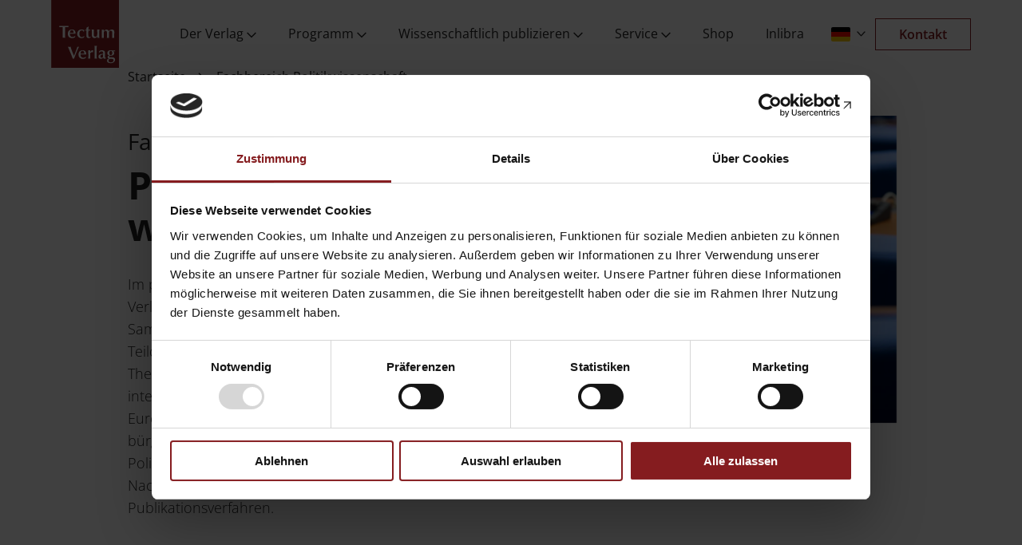

--- FILE ---
content_type: text/html; charset=UTF-8
request_url: https://www.tectum-verlag.de/politikwissenschaft/
body_size: 12593
content:

<!DOCTYPE html>
<html lang="de">
<head>
    <meta charset="UTF-8" />
    <meta http-equiv="X-UA-Compatible" content="IE=edge" />
    <meta name="viewport" content="width=device-width, initial-scale=1" />

    <link rel="icon" href="https://www.tectum-verlag.de/wp-content/uploads/sites/3/2022/04/tectum-logo.svg" />

    <script async
            id="Cookiebot"
            src="https://consent.cookiebot.com/uc.js"
            data-cbid="4f3b2e5c-da83-4d4d-bd3c-8637c4e08003"
            type="text/javascript">
    </script>

    <!-- Google Tag Manager -->
    <script type="text/plain" data-cookieconsent="statistics">
        (function(w,d,s,l,i){w[l]=w[l]||[];w[l].push({'gtm.start':
                    new Date().getTime(),event:'gtm.js'});var f=d.getElementsByTagName(s)[0],
                j=d.createElement(s),dl=l!='dataLayer'?'&l='+l:'';j.async=true;j.src=
                'https://www.googletagmanager.com/gtm.js?id='+i+dl;f.parentNode.insertBefore(j,f);
            })(window,document,'script','dataLayer','GTM-56WK5KQ ');
    </script>
    <!-- End Google Tag Manager -->

    <meta name='robots' content='index, follow, max-image-preview:large, max-snippet:-1, max-video-preview:-1' />
	<style>img:is([sizes="auto" i], [sizes^="auto," i]) { contain-intrinsic-size: 3000px 1500px }</style>
	
	<!-- This site is optimized with the Yoast SEO Premium plugin v26.1 (Yoast SEO v26.2) - https://yoast.com/wordpress/plugins/seo/ -->
	<title>Politikwissenschaft | Tectum Verlag</title>
	<meta name="description" content="Im Programm Politikwissenschaft erscheinen herausragende Dissertationen und Abschlussarbeiten aus allen Teildisziplinen der Politologie" />
	<link rel="canonical" href="https://www.tectum-verlag.de/politikwissenschaft/" />
	<meta property="og:locale" content="de_DE" />
	<meta property="og:type" content="article" />
	<meta property="og:title" content="Fachbereich Politikwissenschaft" />
	<meta property="og:description" content="Im Programm Politikwissenschaft erscheinen herausragende Dissertationen und Abschlussarbeiten aus allen Teildisziplinen der Politologie" />
	<meta property="og:url" content="https://www.tectum-verlag.de/politikwissenschaft/" />
	<meta property="og:site_name" content="Tectum Verlag" />
	<meta property="article:modified_time" content="2025-03-17T12:24:11+00:00" />
	<meta property="og:image" content="https://www.tectum-verlag.de/wp-content/uploads/sites/3/2022/05/My-project-Kopie-8.jpg" />
	<meta property="og:image:width" content="1504" />
	<meta property="og:image:height" content="1190" />
	<meta property="og:image:type" content="image/jpeg" />
	<meta name="twitter:card" content="summary_large_image" />
	<meta name="twitter:label1" content="Geschätzte Lesezeit" />
	<meta name="twitter:data1" content="8 Minuten" />
	<script type="application/ld+json" class="yoast-schema-graph">{"@context":"https://schema.org","@graph":[{"@type":"WebPage","@id":"https://www.tectum-verlag.de/politikwissenschaft/","url":"https://www.tectum-verlag.de/politikwissenschaft/","name":"Politikwissenschaft | Tectum Verlag","isPartOf":{"@id":"https://www.tectum-verlag.de/#website"},"datePublished":"2022-04-13T09:28:13+00:00","dateModified":"2025-03-17T12:24:11+00:00","description":"Im Programm Politikwissenschaft erscheinen herausragende Dissertationen und Abschlussarbeiten aus allen Teildisziplinen der Politologie","breadcrumb":{"@id":"https://www.tectum-verlag.de/politikwissenschaft/#breadcrumb"},"inLanguage":"de","potentialAction":[{"@type":"ReadAction","target":["https://www.tectum-verlag.de/politikwissenschaft/"]}]},{"@type":"BreadcrumbList","@id":"https://www.tectum-verlag.de/politikwissenschaft/#breadcrumb","itemListElement":[{"@type":"ListItem","position":1,"name":"Startseite","item":"https://www.tectum-verlag.de/"},{"@type":"ListItem","position":2,"name":"Fachbereich Politikwissenschaft"}]},{"@type":"WebSite","@id":"https://www.tectum-verlag.de/#website","url":"https://www.tectum-verlag.de/","name":"Tectum Verlag","description":"Eine weitere nomos.de Websites Website","publisher":{"@id":"https://www.tectum-verlag.de/#organization"},"potentialAction":[{"@type":"SearchAction","target":{"@type":"EntryPoint","urlTemplate":"https://www.tectum-verlag.de/?s={search_term_string}"},"query-input":{"@type":"PropertyValueSpecification","valueRequired":true,"valueName":"search_term_string"}}],"inLanguage":"de"},{"@type":"Organization","@id":"https://www.tectum-verlag.de/#organization","name":"Tectum Verlag","url":"https://www.tectum-verlag.de/","logo":{"@type":"ImageObject","inLanguage":"de","@id":"https://www.tectum-verlag.de/#/schema/logo/image/","url":"https://www.tectum-verlag.de/wp-content/uploads/sites/3/2025/07/Tectum-web-1.jpg","contentUrl":"https://www.tectum-verlag.de/wp-content/uploads/sites/3/2025/07/Tectum-web-1.jpg","width":200,"height":200,"caption":"Tectum Verlag"},"image":{"@id":"https://www.tectum-verlag.de/#/schema/logo/image/"}}]}</script>
	<!-- / Yoast SEO Premium plugin. -->


<script type="text/javascript">
/* <![CDATA[ */
window._wpemojiSettings = {"baseUrl":"https:\/\/s.w.org\/images\/core\/emoji\/16.0.1\/72x72\/","ext":".png","svgUrl":"https:\/\/s.w.org\/images\/core\/emoji\/16.0.1\/svg\/","svgExt":".svg","source":{"concatemoji":"https:\/\/www.tectum-verlag.de\/wp-includes\/js\/wp-emoji-release.min.js?ver=6.8.3"}};
/*! This file is auto-generated */
!function(s,n){var o,i,e;function c(e){try{var t={supportTests:e,timestamp:(new Date).valueOf()};sessionStorage.setItem(o,JSON.stringify(t))}catch(e){}}function p(e,t,n){e.clearRect(0,0,e.canvas.width,e.canvas.height),e.fillText(t,0,0);var t=new Uint32Array(e.getImageData(0,0,e.canvas.width,e.canvas.height).data),a=(e.clearRect(0,0,e.canvas.width,e.canvas.height),e.fillText(n,0,0),new Uint32Array(e.getImageData(0,0,e.canvas.width,e.canvas.height).data));return t.every(function(e,t){return e===a[t]})}function u(e,t){e.clearRect(0,0,e.canvas.width,e.canvas.height),e.fillText(t,0,0);for(var n=e.getImageData(16,16,1,1),a=0;a<n.data.length;a++)if(0!==n.data[a])return!1;return!0}function f(e,t,n,a){switch(t){case"flag":return n(e,"\ud83c\udff3\ufe0f\u200d\u26a7\ufe0f","\ud83c\udff3\ufe0f\u200b\u26a7\ufe0f")?!1:!n(e,"\ud83c\udde8\ud83c\uddf6","\ud83c\udde8\u200b\ud83c\uddf6")&&!n(e,"\ud83c\udff4\udb40\udc67\udb40\udc62\udb40\udc65\udb40\udc6e\udb40\udc67\udb40\udc7f","\ud83c\udff4\u200b\udb40\udc67\u200b\udb40\udc62\u200b\udb40\udc65\u200b\udb40\udc6e\u200b\udb40\udc67\u200b\udb40\udc7f");case"emoji":return!a(e,"\ud83e\udedf")}return!1}function g(e,t,n,a){var r="undefined"!=typeof WorkerGlobalScope&&self instanceof WorkerGlobalScope?new OffscreenCanvas(300,150):s.createElement("canvas"),o=r.getContext("2d",{willReadFrequently:!0}),i=(o.textBaseline="top",o.font="600 32px Arial",{});return e.forEach(function(e){i[e]=t(o,e,n,a)}),i}function t(e){var t=s.createElement("script");t.src=e,t.defer=!0,s.head.appendChild(t)}"undefined"!=typeof Promise&&(o="wpEmojiSettingsSupports",i=["flag","emoji"],n.supports={everything:!0,everythingExceptFlag:!0},e=new Promise(function(e){s.addEventListener("DOMContentLoaded",e,{once:!0})}),new Promise(function(t){var n=function(){try{var e=JSON.parse(sessionStorage.getItem(o));if("object"==typeof e&&"number"==typeof e.timestamp&&(new Date).valueOf()<e.timestamp+604800&&"object"==typeof e.supportTests)return e.supportTests}catch(e){}return null}();if(!n){if("undefined"!=typeof Worker&&"undefined"!=typeof OffscreenCanvas&&"undefined"!=typeof URL&&URL.createObjectURL&&"undefined"!=typeof Blob)try{var e="postMessage("+g.toString()+"("+[JSON.stringify(i),f.toString(),p.toString(),u.toString()].join(",")+"));",a=new Blob([e],{type:"text/javascript"}),r=new Worker(URL.createObjectURL(a),{name:"wpTestEmojiSupports"});return void(r.onmessage=function(e){c(n=e.data),r.terminate(),t(n)})}catch(e){}c(n=g(i,f,p,u))}t(n)}).then(function(e){for(var t in e)n.supports[t]=e[t],n.supports.everything=n.supports.everything&&n.supports[t],"flag"!==t&&(n.supports.everythingExceptFlag=n.supports.everythingExceptFlag&&n.supports[t]);n.supports.everythingExceptFlag=n.supports.everythingExceptFlag&&!n.supports.flag,n.DOMReady=!1,n.readyCallback=function(){n.DOMReady=!0}}).then(function(){return e}).then(function(){var e;n.supports.everything||(n.readyCallback(),(e=n.source||{}).concatemoji?t(e.concatemoji):e.wpemoji&&e.twemoji&&(t(e.twemoji),t(e.wpemoji)))}))}((window,document),window._wpemojiSettings);
/* ]]> */
</script>
<link rel='stylesheet' id='theme-style-css' href='https://www.tectum-verlag.de/wp-content/themes/nomos/dist/css/main.2c126e1d14d1e2968501.min.css' type='text/css' media='all' />
<style id='wp-emoji-styles-inline-css' type='text/css'>

	img.wp-smiley, img.emoji {
		display: inline !important;
		border: none !important;
		box-shadow: none !important;
		height: 1em !important;
		width: 1em !important;
		margin: 0 0.07em !important;
		vertical-align: -0.1em !important;
		background: none !important;
		padding: 0 !important;
	}
</style>
<link rel='stylesheet' id='wp-block-library-css' href='https://www.tectum-verlag.de/wp-includes/css/dist/block-library/style.min.css?ver=6.8.3' type='text/css' media='all' />
<style id='classic-theme-styles-inline-css' type='text/css'>
/*! This file is auto-generated */
.wp-block-button__link{color:#fff;background-color:#32373c;border-radius:9999px;box-shadow:none;text-decoration:none;padding:calc(.667em + 2px) calc(1.333em + 2px);font-size:1.125em}.wp-block-file__button{background:#32373c;color:#fff;text-decoration:none}
</style>
<style id='global-styles-inline-css' type='text/css'>
:root{--wp--preset--aspect-ratio--square: 1;--wp--preset--aspect-ratio--4-3: 4/3;--wp--preset--aspect-ratio--3-4: 3/4;--wp--preset--aspect-ratio--3-2: 3/2;--wp--preset--aspect-ratio--2-3: 2/3;--wp--preset--aspect-ratio--16-9: 16/9;--wp--preset--aspect-ratio--9-16: 9/16;--wp--preset--color--black: #000000;--wp--preset--color--cyan-bluish-gray: #abb8c3;--wp--preset--color--white: #ffffff;--wp--preset--color--pale-pink: #f78da7;--wp--preset--color--vivid-red: #cf2e2e;--wp--preset--color--luminous-vivid-orange: #ff6900;--wp--preset--color--luminous-vivid-amber: #fcb900;--wp--preset--color--light-green-cyan: #7bdcb5;--wp--preset--color--vivid-green-cyan: #00d084;--wp--preset--color--pale-cyan-blue: #8ed1fc;--wp--preset--color--vivid-cyan-blue: #0693e3;--wp--preset--color--vivid-purple: #9b51e0;--wp--preset--gradient--vivid-cyan-blue-to-vivid-purple: linear-gradient(135deg,rgba(6,147,227,1) 0%,rgb(155,81,224) 100%);--wp--preset--gradient--light-green-cyan-to-vivid-green-cyan: linear-gradient(135deg,rgb(122,220,180) 0%,rgb(0,208,130) 100%);--wp--preset--gradient--luminous-vivid-amber-to-luminous-vivid-orange: linear-gradient(135deg,rgba(252,185,0,1) 0%,rgba(255,105,0,1) 100%);--wp--preset--gradient--luminous-vivid-orange-to-vivid-red: linear-gradient(135deg,rgba(255,105,0,1) 0%,rgb(207,46,46) 100%);--wp--preset--gradient--very-light-gray-to-cyan-bluish-gray: linear-gradient(135deg,rgb(238,238,238) 0%,rgb(169,184,195) 100%);--wp--preset--gradient--cool-to-warm-spectrum: linear-gradient(135deg,rgb(74,234,220) 0%,rgb(151,120,209) 20%,rgb(207,42,186) 40%,rgb(238,44,130) 60%,rgb(251,105,98) 80%,rgb(254,248,76) 100%);--wp--preset--gradient--blush-light-purple: linear-gradient(135deg,rgb(255,206,236) 0%,rgb(152,150,240) 100%);--wp--preset--gradient--blush-bordeaux: linear-gradient(135deg,rgb(254,205,165) 0%,rgb(254,45,45) 50%,rgb(107,0,62) 100%);--wp--preset--gradient--luminous-dusk: linear-gradient(135deg,rgb(255,203,112) 0%,rgb(199,81,192) 50%,rgb(65,88,208) 100%);--wp--preset--gradient--pale-ocean: linear-gradient(135deg,rgb(255,245,203) 0%,rgb(182,227,212) 50%,rgb(51,167,181) 100%);--wp--preset--gradient--electric-grass: linear-gradient(135deg,rgb(202,248,128) 0%,rgb(113,206,126) 100%);--wp--preset--gradient--midnight: linear-gradient(135deg,rgb(2,3,129) 0%,rgb(40,116,252) 100%);--wp--preset--font-size--small: 12px;--wp--preset--font-size--medium: 20px;--wp--preset--font-size--large: 36px;--wp--preset--font-size--x-large: 42px;--wp--preset--spacing--20: 0.44rem;--wp--preset--spacing--30: 0.67rem;--wp--preset--spacing--40: 1rem;--wp--preset--spacing--50: 1.5rem;--wp--preset--spacing--60: 2.25rem;--wp--preset--spacing--70: 3.38rem;--wp--preset--spacing--80: 5.06rem;--wp--preset--shadow--natural: 6px 6px 9px rgba(0, 0, 0, 0.2);--wp--preset--shadow--deep: 12px 12px 50px rgba(0, 0, 0, 0.4);--wp--preset--shadow--sharp: 6px 6px 0px rgba(0, 0, 0, 0.2);--wp--preset--shadow--outlined: 6px 6px 0px -3px rgba(255, 255, 255, 1), 6px 6px rgba(0, 0, 0, 1);--wp--preset--shadow--crisp: 6px 6px 0px rgba(0, 0, 0, 1);}:where(.is-layout-flex){gap: 0.5em;}:where(.is-layout-grid){gap: 0.5em;}body .is-layout-flex{display: flex;}.is-layout-flex{flex-wrap: wrap;align-items: center;}.is-layout-flex > :is(*, div){margin: 0;}body .is-layout-grid{display: grid;}.is-layout-grid > :is(*, div){margin: 0;}:where(.wp-block-columns.is-layout-flex){gap: 2em;}:where(.wp-block-columns.is-layout-grid){gap: 2em;}:where(.wp-block-post-template.is-layout-flex){gap: 1.25em;}:where(.wp-block-post-template.is-layout-grid){gap: 1.25em;}.has-black-color{color: var(--wp--preset--color--black) !important;}.has-cyan-bluish-gray-color{color: var(--wp--preset--color--cyan-bluish-gray) !important;}.has-white-color{color: var(--wp--preset--color--white) !important;}.has-pale-pink-color{color: var(--wp--preset--color--pale-pink) !important;}.has-vivid-red-color{color: var(--wp--preset--color--vivid-red) !important;}.has-luminous-vivid-orange-color{color: var(--wp--preset--color--luminous-vivid-orange) !important;}.has-luminous-vivid-amber-color{color: var(--wp--preset--color--luminous-vivid-amber) !important;}.has-light-green-cyan-color{color: var(--wp--preset--color--light-green-cyan) !important;}.has-vivid-green-cyan-color{color: var(--wp--preset--color--vivid-green-cyan) !important;}.has-pale-cyan-blue-color{color: var(--wp--preset--color--pale-cyan-blue) !important;}.has-vivid-cyan-blue-color{color: var(--wp--preset--color--vivid-cyan-blue) !important;}.has-vivid-purple-color{color: var(--wp--preset--color--vivid-purple) !important;}.has-black-background-color{background-color: var(--wp--preset--color--black) !important;}.has-cyan-bluish-gray-background-color{background-color: var(--wp--preset--color--cyan-bluish-gray) !important;}.has-white-background-color{background-color: var(--wp--preset--color--white) !important;}.has-pale-pink-background-color{background-color: var(--wp--preset--color--pale-pink) !important;}.has-vivid-red-background-color{background-color: var(--wp--preset--color--vivid-red) !important;}.has-luminous-vivid-orange-background-color{background-color: var(--wp--preset--color--luminous-vivid-orange) !important;}.has-luminous-vivid-amber-background-color{background-color: var(--wp--preset--color--luminous-vivid-amber) !important;}.has-light-green-cyan-background-color{background-color: var(--wp--preset--color--light-green-cyan) !important;}.has-vivid-green-cyan-background-color{background-color: var(--wp--preset--color--vivid-green-cyan) !important;}.has-pale-cyan-blue-background-color{background-color: var(--wp--preset--color--pale-cyan-blue) !important;}.has-vivid-cyan-blue-background-color{background-color: var(--wp--preset--color--vivid-cyan-blue) !important;}.has-vivid-purple-background-color{background-color: var(--wp--preset--color--vivid-purple) !important;}.has-black-border-color{border-color: var(--wp--preset--color--black) !important;}.has-cyan-bluish-gray-border-color{border-color: var(--wp--preset--color--cyan-bluish-gray) !important;}.has-white-border-color{border-color: var(--wp--preset--color--white) !important;}.has-pale-pink-border-color{border-color: var(--wp--preset--color--pale-pink) !important;}.has-vivid-red-border-color{border-color: var(--wp--preset--color--vivid-red) !important;}.has-luminous-vivid-orange-border-color{border-color: var(--wp--preset--color--luminous-vivid-orange) !important;}.has-luminous-vivid-amber-border-color{border-color: var(--wp--preset--color--luminous-vivid-amber) !important;}.has-light-green-cyan-border-color{border-color: var(--wp--preset--color--light-green-cyan) !important;}.has-vivid-green-cyan-border-color{border-color: var(--wp--preset--color--vivid-green-cyan) !important;}.has-pale-cyan-blue-border-color{border-color: var(--wp--preset--color--pale-cyan-blue) !important;}.has-vivid-cyan-blue-border-color{border-color: var(--wp--preset--color--vivid-cyan-blue) !important;}.has-vivid-purple-border-color{border-color: var(--wp--preset--color--vivid-purple) !important;}.has-vivid-cyan-blue-to-vivid-purple-gradient-background{background: var(--wp--preset--gradient--vivid-cyan-blue-to-vivid-purple) !important;}.has-light-green-cyan-to-vivid-green-cyan-gradient-background{background: var(--wp--preset--gradient--light-green-cyan-to-vivid-green-cyan) !important;}.has-luminous-vivid-amber-to-luminous-vivid-orange-gradient-background{background: var(--wp--preset--gradient--luminous-vivid-amber-to-luminous-vivid-orange) !important;}.has-luminous-vivid-orange-to-vivid-red-gradient-background{background: var(--wp--preset--gradient--luminous-vivid-orange-to-vivid-red) !important;}.has-very-light-gray-to-cyan-bluish-gray-gradient-background{background: var(--wp--preset--gradient--very-light-gray-to-cyan-bluish-gray) !important;}.has-cool-to-warm-spectrum-gradient-background{background: var(--wp--preset--gradient--cool-to-warm-spectrum) !important;}.has-blush-light-purple-gradient-background{background: var(--wp--preset--gradient--blush-light-purple) !important;}.has-blush-bordeaux-gradient-background{background: var(--wp--preset--gradient--blush-bordeaux) !important;}.has-luminous-dusk-gradient-background{background: var(--wp--preset--gradient--luminous-dusk) !important;}.has-pale-ocean-gradient-background{background: var(--wp--preset--gradient--pale-ocean) !important;}.has-electric-grass-gradient-background{background: var(--wp--preset--gradient--electric-grass) !important;}.has-midnight-gradient-background{background: var(--wp--preset--gradient--midnight) !important;}.has-small-font-size{font-size: var(--wp--preset--font-size--small) !important;}.has-medium-font-size{font-size: var(--wp--preset--font-size--medium) !important;}.has-large-font-size{font-size: var(--wp--preset--font-size--large) !important;}.has-x-large-font-size{font-size: var(--wp--preset--font-size--x-large) !important;}
:where(.wp-block-post-template.is-layout-flex){gap: 1.25em;}:where(.wp-block-post-template.is-layout-grid){gap: 1.25em;}
:where(.wp-block-columns.is-layout-flex){gap: 2em;}:where(.wp-block-columns.is-layout-grid){gap: 2em;}
:root :where(.wp-block-pullquote){font-size: 1.5em;line-height: 1.6;}
</style>
<link rel='stylesheet' id='client-styles-css-css' href='https://www.tectum-verlag.de/wp-admin/admin-ajax.php?action=client_styles_css' type='text/css' media='all' />
<script type="text/javascript" id="wpml-cookie-js-extra">
/* <![CDATA[ */
var wpml_cookies = {"wp-wpml_current_language":{"value":"de","expires":1,"path":"\/"}};
var wpml_cookies = {"wp-wpml_current_language":{"value":"de","expires":1,"path":"\/"}};
/* ]]> */
</script>
<script type="text/javascript" src="https://www.tectum-verlag.de/wp-content/plugins/sitepress-multilingual-cms/res/js/cookies/language-cookie.js?ver=483900" id="wpml-cookie-js" defer="defer" data-wp-strategy="defer"></script>
<script type="text/javascript" src="https://www.tectum-verlag.de/wp-includes/js/jquery/jquery.min.js?ver=3.7.1" id="jquery-core-js"></script>
<script type="text/javascript" src="https://www.tectum-verlag.de/wp-includes/js/jquery/jquery-migrate.min.js?ver=3.4.1" id="jquery-migrate-js"></script>
<link rel="https://api.w.org/" href="https://www.tectum-verlag.de/wp-json/" /><link rel="alternate" title="JSON" type="application/json" href="https://www.tectum-verlag.de/wp-json/wp/v2/pages/138" /><link rel="EditURI" type="application/rsd+xml" title="RSD" href="https://www.tectum-verlag.de/xmlrpc.php?rsd" />
<meta name="generator" content="WordPress 6.8.3" />
<link rel='shortlink' href='https://www.tectum-verlag.de/?p=138' />
<link rel="alternate" title="oEmbed (JSON)" type="application/json+oembed" href="https://www.tectum-verlag.de/wp-json/oembed/1.0/embed?url=https%3A%2F%2Fwww.tectum-verlag.de%2Fpolitikwissenschaft%2F" />
<link rel="alternate" title="oEmbed (XML)" type="text/xml+oembed" href="https://www.tectum-verlag.de/wp-json/oembed/1.0/embed?url=https%3A%2F%2Fwww.tectum-verlag.de%2Fpolitikwissenschaft%2F&#038;format=xml" />
<meta name="generator" content="WPML ver:4.8.3 stt:1,3;" />
<link rel="icon" href="https://www.tectum-verlag.de/wp-content/uploads/sites/3/2022/05/cropped-Tectum-32x32.jpg" sizes="32x32" />
<link rel="icon" href="https://www.tectum-verlag.de/wp-content/uploads/sites/3/2022/05/cropped-Tectum-192x192.jpg" sizes="192x192" />
<link rel="apple-touch-icon" href="https://www.tectum-verlag.de/wp-content/uploads/sites/3/2022/05/cropped-Tectum-180x180.jpg" />
<meta name="msapplication-TileImage" content="https://www.tectum-verlag.de/wp-content/uploads/sites/3/2022/05/cropped-Tectum-270x270.jpg" />

</head>

<body class="no-js wp-theme-nomos">
    <script>
        document.body.classList.remove('no-js');
        document.body.classList.add('js');
    </script>

    <script>
        const head = document.getElementsByTagName('head')[0];
        // Save the original method
        const insertBefore = head.insertBefore;
        // Replace it!
        head.insertBefore = function (newElement, referenceElement) {
            if (newElement.href && newElement.href.indexOf('//fonts.googleapis.com/css?family=Roboto') > -1) {
                console.info('Prevented Roboto from loading!');
                return;
            }
            insertBefore.call(head, newElement, referenceElement);
        };
    </script>

    <!-- Google Tag Manager (noscript) -->
    <noscript>
        <iframe src="https://www.googletagmanager.com/ns.html?id=GTM-56WK5KQ " height="0" width="0" style="display: none; visibility: hidden;"></iframe>
    </noscript>

                            <link rel="preload" href="https://www.tectum-verlag.de/wp-content/themes/nomos/fonts/OpenSans-Bold.woff2" as="font" type="font/woff2" crossorigin="">
                    <link rel="preload" href="https://www.tectum-verlag.de/wp-content/themes/nomos/fonts/OpenSans-Regular.woff2" as="font" type="font/woff2" crossorigin="">
                    <link rel="preload" href="https://www.tectum-verlag.de/wp-content/themes/nomos/fonts/OpenSans-Light.woff2" as="font" type="font/woff2" crossorigin="">
                    <link rel="preload" href="https://www.tectum-verlag.de/wp-content/themes/nomos/fonts/OpenSans-LightItalic.woff2" as="font" type="font/woff2" crossorigin="">
                    <link rel="preload" href="https://www.tectum-verlag.de/wp-content/themes/nomos/fonts/OpenSans-SemiBold.woff2" as="font" type="font/woff2" crossorigin="">
            
    <div class="page-wrapper">
                    
<ul class="skip-links-list">
    <li><a class="skip-links-list__item" href="#content">Zum Inhalt springen</a></li>
</ul>

<header class="main-header">
    <div class="outer">
        <div class="inner">
            <div class="header-logo">
                <a href="https://www.tectum-verlag.de" class="logo-link">
                    <img src="https://www.tectum-verlag.de/wp-content/uploads/sites/3/2022/04/tectum-logo-width-01.svg" class="logo-black" alt="General Logo" />
                </a>
            </div>

            <nav id="main-navigation" aria-label="Hauptnavigation" class="header-navigation">
                <ul class="nav-menu js-a11y-navigation" role="menubar" aria-label="Hauptnavigation">
                                                                                                                                                            
                            
                            
                            <li class="nav-li" role="none">
                                                                    <button class="nav-link sub-link nav-parent-link"
                                            type="button"
                                            role="menuitem"
                                              aria-expanded="false" aria-haspopup="true" aria-controls="submenu-1">
                                        Der Verlag
                                    </button>
                                
                                                                    <div class="nav-submenu-container" id="submenu-1">
                                        <div class="nav-submenu">
                                            <ul role="menu" aria-label="Der Verlag">
                                                                                                    
                                                    
                                                    <li role="none">
                                                        <a href="https://www.tectum-verlag.de/ueber-uns/"
                                                           target="_self"
                                                           role="menuitem"
                                                            >
                                                            <span>
                                                                Über uns

                                                                <span class="nav-submenu-description">
                                                                    Der Tectum Verlag
                                                                </span>
                                                            </span>

                                                                                                                    </a>
                                                    </li>
                                                                                                    
                                                    
                                                    <li role="none">
                                                        <a href="https://www.tectum-verlag.de/news/"
                                                           target="_self"
                                                           role="menuitem"
                                                            >
                                                            <span>
                                                                News

                                                                <span class="nav-submenu-description">
                                                                    Neuigkeiten &#038; Aktuelles
                                                                </span>
                                                            </span>

                                                                                                                    </a>
                                                    </li>
                                                                                                    
                                                    
                                                    <li role="none">
                                                        <a href="/termine/"
                                                           target="_self"
                                                           role="menuitem"
                                                            >
                                                            <span>
                                                                Termine

                                                                <span class="nav-submenu-description">
                                                                    Tectum vor Ort
                                                                </span>
                                                            </span>

                                                                                                                    </a>
                                                    </li>
                                                                                                    
                                                    
                                                    <li role="none">
                                                        <a href="https://www.nomos.de/karriere/"
                                                           target="_self"
                                                           role="menuitem"
                                                            >
                                                            <span>
                                                                Karriere

                                                                <span class="nav-submenu-description">
                                                                    Arbeiten in der Verlagsgesellschaft
                                                                </span>
                                                            </span>

                                                                                                                    </a>
                                                    </li>
                                                                                            </ul>
                                        </div>
                                    </div>
                                                            </li>
                                                                                                                                        
                            
                            
                            <li class="nav-li" role="none">
                                                                    <button class="nav-link sub-link nav-parent-link"
                                            type="button"
                                            role="menuitem"
                                              aria-expanded="false" aria-haspopup="true" aria-controls="submenu-2">
                                        Programm
                                    </button>
                                
                                                                    <div class="nav-submenu-container" id="submenu-2">
                                        <div class="nav-submenu">
                                            <ul role="menu" aria-label="Programm">
                                                                                                    
                                                    
                                                    <li role="none">
                                                        <a href="https://www.tectum-verlag.de/fachbereiche/"
                                                           target="_self"
                                                           role="menuitem"
                                                            >
                                                            <span>
                                                                Fachbereiche

                                                                <span class="nav-submenu-description">
                                                                    
                                                                </span>
                                                            </span>

                                                                                                                    </a>
                                                    </li>
                                                                                                    
                                                    
                                                    <li role="none">
                                                        <a href="/prospekte/"
                                                           target="_self"
                                                           role="menuitem"
                                                            >
                                                            <span>
                                                                Prospekte und Kataloge

                                                                <span class="nav-submenu-description">
                                                                    aus allen Programmbereichen
                                                                </span>
                                                            </span>

                                                                                                                    </a>
                                                    </li>
                                                                                                    
                                                    
                                                    <li role="none">
                                                        <a href="https://www.nomos.de/open-access/"
                                                           target="_self"
                                                           role="menuitem"
                                                            >
                                                            <span>
                                                                Open Access

                                                                <span class="nav-submenu-description">
                                                                    Freier Zugang zu den Werken
                                                                </span>
                                                            </span>

                                                                                                                    </a>
                                                    </li>
                                                                                            </ul>
                                        </div>
                                    </div>
                                                            </li>
                                                                                                                                        
                            
                            
                            <li class="nav-li" role="none">
                                                                    <button class="nav-link sub-link nav-parent-link"
                                            type="button"
                                            role="menuitem"
                                              aria-expanded="false" aria-haspopup="true" aria-controls="submenu-3">
                                        Wissenschaftlich publizieren
                                    </button>
                                
                                                                    <div class="nav-submenu-container" id="submenu-3">
                                        <div class="nav-submenu">
                                            <ul role="menu" aria-label="Wissenschaftlich publizieren">
                                                                                                    
                                                    
                                                    <li role="none">
                                                        <a href="https://www.tectum-verlag.de/wissenschaftlich-publizieren/"
                                                           target="_self"
                                                           role="menuitem"
                                                            >
                                                            <span>
                                                                Jetzt Angebot anfordern

                                                                <span class="nav-submenu-description">
                                                                    Tectum Autor:in werden
                                                                </span>
                                                            </span>

                                                                                                                    </a>
                                                    </li>
                                                                                                    
                                                    
                                                    <li role="none">
                                                        <a href="https://www.tectum-verlag.de/young-academics/"
                                                           target="_self"
                                                           role="menuitem"
                                                            >
                                                            <span>
                                                                Young Academics

                                                                <span class="nav-submenu-description">
                                                                    Abschlussarbeiten veröffentlichen
                                                                </span>
                                                            </span>

                                                                                                                    </a>
                                                    </li>
                                                                                            </ul>
                                        </div>
                                    </div>
                                                            </li>
                                                                                                                                        
                            
                            
                            <li class="nav-li" role="none">
                                                                    <button class="nav-link sub-link nav-parent-link"
                                            type="button"
                                            role="menuitem"
                                              aria-expanded="false" aria-haspopup="true" aria-controls="submenu-4">
                                        Service
                                    </button>
                                
                                                                    <div class="nav-submenu-container" id="submenu-4">
                                        <div class="nav-submenu">
                                            <ul role="menu" aria-label="Service">
                                                                                                    
                                                    
                                                    <li role="none">
                                                        <a href="https://www.nomos.de/haendlerinfo/"
                                                           target="_self"
                                                           role="menuitem"
                                                            >
                                                            <span>
                                                                Handelsinfo

                                                                <span class="nav-submenu-description">
                                                                    Tectum im Nomos Verlag
                                                                </span>
                                                            </span>

                                                                                                                    </a>
                                                    </li>
                                                                                                    
                                                    
                                                    <li role="none">
                                                        <a href="https://www.tectum-verlag.de/presse/"
                                                           target="_self"
                                                           role="menuitem"
                                                            >
                                                            <span>
                                                                Presse

                                                                <span class="nav-submenu-description">
                                                                    Rezensionsexemplare &#038; PR
                                                                </span>
                                                            </span>

                                                                                                                    </a>
                                                    </li>
                                                                                                    
                                                    
                                                    <li role="none">
                                                        <a href="https://www.tectum-verlag.de/kontakt/"
                                                           target="_self"
                                                           role="menuitem"
                                                            >
                                                            <span>
                                                                Kontakt

                                                                <span class="nav-submenu-description">
                                                                    Ihre Ansprechpartner:innen
                                                                </span>
                                                            </span>

                                                                                                                    </a>
                                                    </li>
                                                                                            </ul>
                                        </div>
                                    </div>
                                                            </li>
                                                                                                                                        
                            
                            
                            <li class="nav-li" role="none">
                                                                    <a href="https://www.nomos-shop.de/de/unsere-verlage/tectum"
                                       class="nav-link sub-link "
                                       target="_self"
                                       role="menuitem"
                                                >
                                        Shop
                                                                            </a>
                                
                                                            </li>
                                                                                                                                        
                            
                            
                            <li class="nav-li" role="none">
                                                                    <a href="https://www.inlibra.com/de/"
                                       class="nav-link sub-link "
                                       target="_self"
                                       role="menuitem"
                                                >
                                        Inlibra
                                                                            </a>
                                
                                                            </li>
                                                            </ul>
            </nav>


                            
<div class="language-switcher">
    <ul class="language-switcher__list">
                    <li class="language-switcher__list-item wpml-ls-slot-shortcode_actions wpml-ls-item wpml-ls-item-de wpml-ls-current-language wpml-ls-last-item">
                <span class="language-switcher__list-link selected"><img class="language-switcher__flag"
                             src="https://www.tectum-verlag.de/wp-content/themes/nomos/wpml/templates/language-switchers/pooliestudios/flags/de.svg"
                             alt="de"
                             title="Deutsch" /></span>
            </li><li class="language-switcher__list-item wpml-ls-slot-shortcode_actions wpml-ls-item wpml-ls-item-en wpml-ls-first-item">
                    <a class="language-switcher__list-link" href="https://www.tectum-verlag.de/en/subject-area-political-science/"><img class="language-switcher__flag"
                                 src="https://www.tectum-verlag.de/wp-content/themes/nomos/wpml/templates/language-switchers/pooliestudios/flags/en.svg"
                                 alt="en"
                                 title="English" /></a>
                </li>    </ul>
</div>

            
                            <div class="header-contact">
                    <a href="/kontakt" class="link-white-square js-contact-form-link">
                        Kontakt
                    </a>
                </div>
            
            <div class="mobile-menu-button">
                <div>
                </div>
            </div>
        </div>
    </div>
</header>
        
                    
    <div>
        <section class="content-breadcrumb">
            <ul>
                                                        
                    <li>
                        <a href="https://www.tectum-verlag.de" class="">
                            Startseite
                        </a>
                    </li>
                                                        
                    <li>
                        <a href="https://www.tectum-verlag.de/politikwissenschaft/" class="">
                            Fachbereich Politikwissenschaft
                        </a>
                    </li>
                            </ul>
        </section>
</div>
        
                    <main id="content" class="content-flow">
            <h1 class="visually-hidden">Fachbereich Politikwissenschaft</h1>

            
<section class="content-stage big-stage bottom-type-1 image-type-1 ">
    <div class="text-item">
                    <h2 class="headline-3">Fachbereich</h2>
        
                    <h3 class="headline-2 text-typing"
                data-text="Politik&shy;wissenschaft">
                            </h3>
        
                    <div class="wysiwyg">
                <p>Im politikwissenschaftlichen Programm des Tectum Verlags erscheinen herausragende Dissertationen, Sammelbände und Abschlussarbeiten aus sämtlichen Teildisziplinen der Politologie – von der Politischen Theorie und der Regierungslehre über die internationalen Beziehungen bis hin zur Europapolitik. Unsere akademischen Schriftenreihen bürgen für Qualität und innovative Themen in der Politikwissenschaft und ermöglichen Nachwuchswissenschaftlern ein rasches Publikationsverfahren.</p>

            </div>
        
        
            </div>

            <div class="image-item">
            
            <div class="js-scroll-animations scroll-animations__image-wrapper " data-scroll-animation-type="zoomImage">
                                    <picture class="content-block__image">
                                    
                                                                                        
                                                                    
                                    <source
                            type="image/webp"
                            srcset="                                                                                                                                https://www.tectum-verlag.de/wp-content/uploads/sites/3/2022/05/My-project-Kopie-8-1056x0-c-default.webp 1056w
                                                                                                                "
                            sizes="1056px"
                    >
                                            
                                                                                        
                                                                    
                                    <img decoding="async"
                                                    loading="lazy"
                                                decode="async"
                        src="https://www.tectum-verlag.de/wp-content/uploads/sites/3/2022/05/My-project-Kopie-8-50x0-c-default.jpg"
                        srcset="                                                                                                                                https://www.tectum-verlag.de/wp-content/uploads/sites/3/2022/05/My-project-Kopie-8-1056x0-c-default.jpg 1056w
                                                                                                                "
                        sizes="auto, 1056px"
                        alt="Politikwissenschaft"
                        
                        width="1056"
                        height=""
                    >
                                        </picture>

            </div>

            <div class="tablet-image">
                    <picture >
                                    
                                                                                        
                                                                    
                                    <source
                            type="image/webp"
                            srcset="                                                                                                                                https://www.tectum-verlag.de/wp-content/uploads/sites/3/2022/05/My-project-Kopie-8-412x0-c-default.webp 412w
                                                                            ,                                                                                                                                https://www.tectum-verlag.de/wp-content/uploads/sites/3/2022/05/My-project-Kopie-8-528x0-c-default.webp 528w
                                                                            ,                                                                                                                                https://www.tectum-verlag.de/wp-content/uploads/sites/3/2022/05/My-project-Kopie-8-980x0-c-default.webp 980w
                                                                                                                "
                            sizes="(-webkit-min-device-pixel-ratio: 2) 50vw,
                            (min-resolution: 192dpi) 50vw,
                            (min-resolution: 2dppx) 50vw,
                            (-webkit-min-device-pixel-ratio: 3) 33.33vw,
                            (min-resolution: 288dpi) 33.33vw,
                            (min-resolution: 3dppx) 33.33vw"
                    >
                                            
                                                                                        
                                                                    
                                    <img decoding="async"
                                                    loading="lazy"
                                                decode="async"
                        src="https://www.tectum-verlag.de/wp-content/uploads/sites/3/2022/05/My-project-Kopie-8-50x0-c-default.jpg"
                        srcset="                                                                                                                                https://www.tectum-verlag.de/wp-content/uploads/sites/3/2022/05/My-project-Kopie-8-412x0-c-default.jpg 412w
                                                                            ,                                                                                                                                https://www.tectum-verlag.de/wp-content/uploads/sites/3/2022/05/My-project-Kopie-8-528x0-c-default.jpg 528w
                                                                            ,                                                                                                                                https://www.tectum-verlag.de/wp-content/uploads/sites/3/2022/05/My-project-Kopie-8-980x0-c-default.jpg 980w
                                                                                                                "
                        sizes="auto, (-webkit-min-device-pixel-ratio: 2) 50vw,
                            (min-resolution: 192dpi) 50vw,
                            (min-resolution: 2dppx) 50vw,
                            (-webkit-min-device-pixel-ratio: 3) 33.33vw,
                            (min-resolution: 288dpi) 33.33vw,
                            (min-resolution: 3dppx) 33.33vw"
                        alt="Politikwissenschaft"
                        
                        width="412"
                        height=""
                    >
                                        </picture>

            </div>

                    </div>
    </section>


<section class="content-plain-text no-margin ">
    <div class="inner">
        <h3>Schriftenreihen</h3>

    </div>
</section>


<section class="content-faq">
    <div class="content-faq-item-list">
                    <article>
                <div class="content-faq-item">
                    <h2 class="headline-5 js-accordion-headline">
                        Die Brost-Bibliothek. Impulse aus dem Ruhrgebiet
                    </h2>

                    <div class="text wysiwyg">
                        <p><strong>Herausgeben von Prof. Bodo Hombach in seiner Funktion als Präsident der Brost-Akademie</strong></p>
<p>Die Brost-Akademie will Impulsgeber sein für das Ruhrgebiet und darüber hinaus. In ihren Projekten, Veranstaltungen und Publikationen bringt sie Menschen zusammen, die mit innovativen Ideen und kreativen Lösungen neue Akzente setzen und Strahlkraft über die Region hinaus entwickeln. Die besten davon stellt sie mit der Brost-Bibliothek einer breiten Öffentlichkeit zur Verfügung.</p>
<p>In der Reihe kommen renommierte Wissenschaftler, Journalisten und Publizisten zu Wort, die sich in ihren Beiträgen aktuellen gesellschaftlichen, politischen und kulturellen Fragestellungen widmen, welche für das Ruhrgebiet besonders relevant sind, aber auch national wie international diskutiert werden. Dabei spüren die Autoren den zugrundeliegenden Herausforderungen nach und entwickeln lösungsorientierte Handlungsempfehlungen ­̶ für das Ruhrgebiet und darüber hinaus.</p>
<p><a href="https://www.nomos-shop.de/de/series/series/view/id/B001090800" target="_blank" rel="noopener">Zur Reihe</a></p>
<p>&nbsp;</p>

                    </div>
                </div>
            </article>
                    <article>
                <div class="content-faq-item">
                    <h2 class="headline-5 js-accordion-headline">
                        East Asian Politics: Regional and Global Dynamics
                    </h2>

                    <div class="text wysiwyg">
                        <p><strong>Herausgegeben von Prof. Dr. Dr. Nele Noesselt</strong></p>
<p>The book series publishes cutting-edge research on dynamic changes in and recent development trends of East Asian politics. The series follows a multilevel framework of analysis: It examines the impact of global power shifts and the transformation of the international system on (domestic) politics in East Asia.</p>
<p><a href="https://www.nomos-shop.de/de/series/series/view/id/B001091500" target="_blank" rel="noopener">Zur Reihe</a></p>
<p>&nbsp;</p>

                    </div>
                </div>
            </article>
                    <article>
                <div class="content-faq-item">
                    <h2 class="headline-5 js-accordion-headline">
                        Politik begreifen: Schriften zu theoretischen und empirischen Problemen der Politikwissenschaft
                    </h2>

                    <div class="text wysiwyg">
                        <p><strong>Herausgegeben von Prof. Dr. Volker Kunz†, Dr. Annette Schmitt und Prof. Dr. Johannes Marx</strong></p>
<p>In der Schriftenreihe <em>Politik begreifen</em> werden Forschungsarbeiten vorgestellt, die sich theoretisch und methodologisch reflektiert mit empirischen und normativen Problemen der Politikwissenschaft auseinandersetzen</p>
<p><a href="https://www.nomos-shop.de/de/series/series/view/id/B001094400" target="_blank" rel="noopener">Zur Reihe</a></p>
<p>&nbsp;</p>

                    </div>
                </div>
            </article>
                    <article>
                <div class="content-faq-item">
                    <h2 class="headline-5 js-accordion-headline">
                        Studienreihe der Forschungsgruppen des Kölner Forums für Internationale Beziehungen und Sicherheitspolitik e. V. (KFIBS)
                    </h2>

                    <div class="text wysiwyg">
                        <p><strong>Herausgegeben vom KFIBS – Kölner Forum für Internationale Beziehungen und Sicherheitspolitik e. V.</strong>, <strong>vertreten durch Dr. phil. Sascha Arnautović, Vereinsvorsitzender</strong></p>
<p>Die Studienreihe umfasst aus den <em>KFIBS</em> Forschungsgruppen unmittelbar hervorgehende wissenschaftliche Erträge, die einer breiten Öffentlichkeit zugänglich gemacht werden sollen. Die in dieser Reihe enthaltenen Studien sind sowohl wissenschaftlich ausgerichtet wie auch als politikberatende Studien (und damit praxisnah) angelegt. Alleinstellungsmerkmal der Studienreihe ist die ausschließliche Berücksichtigung von Autorinnen und Autoren des wissenschaftlichen Nachwuchses der Geistes- und Sozialwissenschaften, die mit dieser KFIBS-Publikationsreihe eine eigene (kritische) Stimme im deutschen Wissenschaftsbetrieb erhalten sollen.</p>
<p><a href="https://www.nomos-shop.de/de/series/series/view/id/B001091600" target="_blank" rel="noopener">Zur Reihe</a></p>
<p>&nbsp;</p>

                    </div>
                </div>
            </article>
                    <article>
                <div class="content-faq-item">
                    <h2 class="headline-5 js-accordion-headline">
                        Wissenschaftliche Beiträge aus dem Tectum Verlag: Politikwissenschaft
                    </h2>

                    <div class="text wysiwyg">
                        <p><strong>Herausgegeben vom Tectum Verlag</strong></p>
<p><a href="https://www.nomos-shop.de/de/series/series/view/id/B001096100" target="_blank" rel="noopener">Zur Reihe </a></p>
<p>&nbsp;</p>

                    </div>
                </div>
            </article>
                    <article>
                <div class="content-faq-item">
                    <h2 class="headline-5 js-accordion-headline">
                        Young Academics: European Integration and Legal Studies
                    </h2>

                    <div class="text wysiwyg">
                        <div><strong>Herausgegeben von Prof. Dr. Markus Kotzur, Prof. Dr. Hinrich Julius</strong></div>
<div></div>
<div>Introducing <i>Young Academics: European Integration and Legal Studies</i>, a collection of outstanding master&#8217;s theses and additional contributions from pre-doctoral scholars in European Studies and European Legal Studies. Delve into the ongoing project of European Integration from varied disciplinary angles, with concise yet insightful works that offer fresh perspectives and rigorous analysis. This series illuminates the intellectual prowess of emerging academics, making it a valuable resource for students, researchers, and practitioners seeking a comprehensive understanding of this vital subject. Join us on an academic journey that amplifies the voices of future scholars, providing in-depth insights into the multifaceted realm of European Integration research.</div>
<div></div>
<div><a href="https://www.nomos-shop.de/de/series/series/view/id/B001107600/" target="_blank" rel="noopener">Zur Reihe</a></div>

                    </div>
                </div>
            </article>
                    <article>
                <div class="content-faq-item">
                    <h2 class="headline-5 js-accordion-headline">
                        Young Academics: EU Studies
                    </h2>

                    <div class="text wysiwyg">
                        <p><strong> Herausgegeben von Prof. Dr. Wolfgang Wessels und Prof. Dr. Christian Lequesne</strong></p>
<p>Die Publikationsreihe Young Academics: EU Studies, herausgegeben von Prof. Dr. Christian Lequesne und Prof. Dr. Wolfgang Wessels, bietet eine umfassende Betrachtung der Europäischen Union aus einer interdisziplinären Perspektive und zielt darauf ab, neue Einblicke in die EU und ein tieferes Verständnis für sie zu vermitteln. Durch interdisziplinäre Forschung und wissenschaftliche Exzellenz dient die Reihe jungen Akademikern und Akademikerinnen als Plattform, um einen Beitrag zum Fachgebiet zu leisten. Die Beiträge erforschen verschiedene Themen wie EU-Governance, Politik, Recht, Wirtschaft, soziale Dynamik und die Auswirkungen der EU-Integration auf die Mitgliedstaaten und Drittländer. Geprägt von einem starken theoretischen und methodischen Fokus, umfasst die Forschung eine ganzheitliche Analyse, die empirische Untersuchungen, theoretische Rahmen und kritische Bewertungen kombiniert.</p>
<p><a href="https://www.nomos-shop.de/de/series/series/view/id/B001106100">Zur Reihe</a></p>

                    </div>
                </div>
            </article>
                    <article>
                <div class="content-faq-item">
                    <h2 class="headline-5 js-accordion-headline">
                        Young Academics: Outer Space
                    </h2>

                    <div class="text wysiwyg">
                        <p><strong>Herausgegeben von PD Dr. Antje Nötzold, Dr. Enrico Fels, Prof. Dr. Kai-Uwe Schrogl und Ass.-Prof. Dr. Nina Klimburg-Witjes</strong></p>
<p>Die Publikationsreihe <i>Young Academics: Outer Space</i> greift die dynamische Entwicklung der Weltraumnutzung und ihre vielschichtige Bedeutung für zahlreiche Politikbereiche, multiple staatliche und private Akteurinnen und Akteure sowie die Bevölkerungen in Industrie- und Entwicklungsländern auf. Sie umfasst alle sozial- und gesellschaftswissenschaftlichen Disziplinen wie insbesondere Politikwissenschaft, Soziologie, Ethik und Technikfolgenforschung, Nachhaltigkeits- und Entwicklungsforschung, Wirtschafts- und Rechtswissenschaften, wodurch exzellenten jungen Akademikerinnen und Akademikern die Möglichkeit eröffnet werden soll, eigene Beiträge zu Verständnis und Bedeutsamkeit menschlicher Weltraumnutzung zu veröffentlichen. Besonderes Augenmerk wird dabei auf theoretische Fundierungen, multidisziplinäre und evidenzorientierte Analysen sowie kritische Bewertungen gelegt, um die vielfältigen Aspekte und strategischen Herausforderungen der Weltraumnutzung umfassend präsentieren zu können.</p>
<p><a href="https://www.nomos-shop.de/de/series/series/view/id/B001107500/" target="_blank" rel="noopener">Zur Reihe</a></p>

                    </div>
                </div>
            </article>
                    <article>
                <div class="content-faq-item">
                    <h2 class="headline-5 js-accordion-headline">
                        Young Academics: Politikwissenschaft 
                    </h2>

                    <div class="text wysiwyg">
                        <p><strong>Herausgegeben vom Tectum Verlag</strong></p>
<p>In der Schriftenreihe erscheinen herausragende Abschlussarbeiten aus sämtlichen Teildisziplinen der Politologie – von der Politischen Theorie und Ideengeschichte über die (Vergleichende) Regierungslehre bis hin zu den Internationalen Beziehungen. Einen weiteren Schwerpunkt bildet die Europapolitik.</p>
<p>Die Reihe eröffnet den Autorinnen und Autoren die Möglichkeit, ihre Forschungsbeiträge in den wissenschaftlichen Diskurs einzubringen und sie einer breiten Fachöffentlichkeit zugänglich zu machen. Zugleich will die Reihe die Leistungsfähigkeit der politikwissenschaftlichen Studiengänge dokumentieren und dient als Forum zur Weiterentwicklung der Politologie in Wissenschaft und Praxis.</p>
<p><a href="https://www.nomos-shop.de/de/series/series/view/id/B001090300" target="_blank" rel="noopener">Zur Reihe</a></p>
<p>&nbsp;</p>

                    </div>
                </div>
            </article>
            </div>
</section>


<section class="content-link-card ">
    <div class="inner link-right-border card-border-hover grey-active">
                    <h4>Wir begleiten Sie vom Manuskript zum fertigen Buch</h4>
        
        <div class="border-hover"></div>
        <div class="text-item">
                            <div class="link">
                    <a href="/wissenschaftlich-publizieren/"
                       target="" rel="noopener"
                       class="link-blue-square">
                        Jetzt Autor:in werden
                    </a>
                </div>
                    </div>
    </div>
</section>

        </main>
    
                    
<footer>
    <div class="footer-wrap">
        <div class="inner">
            <div class="footer-logo">
                <a href="/" class="logo-link">
                    <img src="https://www.tectum-verlag.de/wp-content/uploads/sites/3/2022/04/tectum-logo.svg" alt="" />
                </a>
            </div>
            <div class="footer-navigation">
                                                            <ul>
                                                            <li>
                                    <a href="https://www.tectum-verlag.de/impressum/">Impressum</a>
                                </li>
                                                            <li>
                                    <a href="https://www.tectum-verlag.de/kontakt/">Kontakt</a>
                                </li>
                                                            <li>
                                    <a href="https://www.tectum-verlag.de/datenschutz/">Datenschutz</a>
                                </li>
                                                    </ul>
                                            <ul>
                                                            <li>
                                    <a href="https://www.tectum-verlag.de/barrierefreiheitserklaerung-fuer-tectum-verlag-de/">Barrierefreiheitserklärung</a>
                                </li>
                                                            <li>
                                    <a href=""></a>
                                </li>
                                                            <li>
                                    <a href=""></a>
                                </li>
                                                    </ul>
                                                </div>
        </div>
    </div>
    <div class="line"></div>
    <div class="footer-copyright">
        <p>
            © Copyright 2023 | Verlag Tectum
        </p>
    </div>
    <div class="top-button-wrap">
        <div class="footer-top-button top-button" style="display: none;"></div>
    </div>
</footer>        
        <script type="speculationrules">
{"prefetch":[{"source":"document","where":{"and":[{"href_matches":"\/*"},{"not":{"href_matches":["\/wp-*.php","\/wp-admin\/*","\/wp-content\/uploads\/sites\/3\/*","\/wp-content\/*","\/wp-content\/plugins\/*","\/wp-content\/themes\/nomos\/*","\/*\\?(.+)"]}},{"not":{"selector_matches":"a[rel~=\"nofollow\"]"}},{"not":{"selector_matches":".no-prefetch, .no-prefetch a"}}]},"eagerness":"conservative"}]}
</script>
<script type="text/javascript" src="https://www.tectum-verlag.de/wp-content/themes/nomos/dist/js/main.bdbc78ee28e22a374a4f.min.js" id="theme-script-js"></script>
<script type="text/javascript" src="https://www.tectum-verlag.de/wp-content/themes/nomos/dist/js/events.1c2d475445598a44a786.min.js" id="gtm-events-script-js"></script>
<script type="text/javascript" id="custom-google-map-js-extra">
/* <![CDATA[ */
var nomosMapConfig = {"apiKey":"AIzaSyBm6bbcc3DeMjdIMJ-URwpzo-Ca2snLBPg","apiUrl":"https:\/\/maps.googleapis.com\/maps\/api\/js"};
/* ]]> */
</script>
<script type="text/javascript" data-cookieconsent="statistics" src="https://www.tectum-verlag.de/wp-content/themes/nomos/js/modules/map.js" id="custom-google-map-js"></script>

    </div>
</body>
</html>

<!--
Performance optimized by W3 Total Cache. Learn more: https://www.boldgrid.com/w3-total-cache/


Served from: www.tectum-verlag.de @ 2026-01-28 18:36:54 by W3 Total Cache
-->

--- FILE ---
content_type: text/css; charset: UTF-8;charset=UTF-8
request_url: https://www.tectum-verlag.de/wp-admin/admin-ajax.php?action=client_styles_css
body_size: 18646
content:

a:not([class]) {
    color: #851c1f;
}

/* modal.scss */
.modal-show {
    color: #851c1f;
}

.modal-close {
    background: #851c1f;
    color: #ffffff;
}

.modal-mask {
    background: rgba(52, 73, 94, 0.8);
}

.modal-content {
    background: #ffffff;
}

/* accordion.scss */
.content-faq .content-faq-item-list .content-faq-item {
    background: #f5f5f5;
    border: 1px solid #f5f5f5;
}

.content-faq .content-faq-item-list .content-faq-item h2 {
    color: #222222;
}

.content-faq .content-faq-item-list .content-faq-item h2::before,
.content-faq .content-faq-item-list .content-faq-item h2::after {
    background: #222222;
}

.content-faq .content-faq-item-list .content-faq-item .text {
    color: #222222;
}

.content-faq .content-faq-item-list .content-faq-item .active {
    background: #ffffff;
    border-color: #dddddd;
}

.content-faq .content-faq-item-list .content-faq-item ul li::before {
    background: #851c1f;
}

    /* book-slider.scss */
.content-product-slider .gira-slider .inner .gira-slider-item-list .gira-slider-item .text {
    color: #222222;
}

.content-product-slider .gira-slider .inner .gira-slider-item-list .gira-slider-item:hover .text {
    color: #851c1f;
}

/* business-card.scss */
.content-address-card {
    background: #f5f5f5;
}

.content-address-card h4,
.content-address-card p {
    color: #222222;
}

.content-address-card .link a {
    color: #851c1f;
}

.content-contact-card {
    border: 1px solid #dddddd;
}

.content-contact-card .text-item h4,
.content-contact-card .text-item p {
    color: #222222;
}

.content-contact-card .text-item p a,
.content-contact-card .text-item .copy a,
.content-contact-card .text-item .copy .copy-btn,
.content-contact-card .text-item .link a {
    color: #851c1f;
}

.content-contact-card:hover .text-item h4,
.content-contact-card:hover .text-item p {
    color: #222222;
}

@media only screen and (min-width: 1044px) {
    .content-address-card:hover {
        background: #ffffff;
    }

    .content-address-card:hover h4,
    .content-address-card:hover p {
        color: #222222;
    }
}

/* center-text.scss */
.content-teaser-center-text .text-item h2,
.content-teaser-center-text .text-item h3,
.content-teaser-center-text .text-item p {
    color: #222222;
}

/* contact-forms.scss */
.content-form .text-item h3 {
    color: rgb(34, 34, 34);
}

.content-form .text-item h3,
.content-form .text-item p {
    color: #222222;
}

/* contact-person.scss */
.content-info-tab .text-item h2,
.content-info-tab .text-item p {
    color: #222222;
}

/* content.scss */
.content-stage .text-item h1,
.content-stage .text-item h2 {
    color: #222222;
}

.content-stage .text-item .text-typing::after {
    background: #851c1f;
}

.content-stage .text-item h3,
.content-stage .text-item p {
    color: #222222;
}

/* content-small.scss */
.content-image-text .text-item h4,
.content-image-text .text-item p {
    color: #222222;
}

.content-image-text .text-item span {
    color: #595959;
}

/* content-stats.scss */
.content-stats ul li h6,
.content-stats ul li p {
    color: #222222;
}

/* default-slider.scss */
.default-slider .default-slider__default-wrapper:before,
.default-slider .default-slider__default-wrapper:after {
    background: #851c1f;
}

.default-slider .default-slider__slider-item {
    background: #f5f5f5;
}

.default-slider .default-slider__slider-item:hover {
    background: #ffffff;
}

.default-slider .default-slider__slider-item:before,
.default-slider .default-slider__slider-item:after {
    background: #851c1f;
}

.default-slider .default-slider__date {
    color: #595959;
}

.default-slider .default-slider__text,
.default-slider .default-slider__section-header {
    color: #222222;
}

.default-slider .default-slider__button--previous,
.default-slider .default-slider__button--next {
    background: #ffffff;
}

.default-slider .default-slider__button:hover {
    background: #f5f5f5;
}

.default-slider .default-slider__button.swiper-button-disabled:hover {
    background: #adadad;
}

/* event-page.scss */
@media only screen and (max-width: 576px) {
    .content-event-block select {
        background-color: #000000;
        color: #ffffff;
        border: 1px solid #222222;
    }
}

/* event-teaser.scss */
.content-event-block .event-block .event-block-item-list.event-block-item {
    border: 1px solid #dddddd;
}

.content-event-block .event-block .event-block-item-list.event-block-item .top-block h5,
.content-event-block .event-block .event-block-item-list.event-block-item .bottom-block .date,
.content-event-block .event-block .event-block-item-list.event-block-item .bottom-block .place {
    color: #222222;
}

.content-event-block .event-block .event-block-item-list.event-block-item .top-block .type {
    color: #222222;
    background: #f5f5f5;
}

/* faq-page.scss */
body .content-faq .media-search-item .search-button input[type="submit"] {
    color: #222222;
}

@media only screen and (max-width: 576px) {
    .content-faq select {
        background-color: #000000;
        color: #ffffff;
        border: 1px solid #222222;
    }
}

.content-media-data .media-search-item form .search-button input[type="submit"],
.content-media-data .content-media-data-item-list .content-media-data-item .text-item h6 {
    color: #222222;
}

.content-media-data .content-media-data-item-list .content-media-data-item:after {
    border-bottom: 1px solid #dddddd;
}

@media only screen and (max-width: 576px) {
    .content-media-data select {
        background-color: #000000;
        color: #ffffff;
        border: 1px solid #222222;
    }
}

@media only screen and (min-width: 1044px) {
    .content-media-data .content-media-data-item-list .content-media-data-item:hover {
        background: #f5f5f5;
    }
}

/* logo-bar.scss */
.logo-bar .logo-bar__list .logo-bar__item {
    box-shadow: 0 1px 0.125rem #cfd2db, 0 0.25rem 0.5rem #e1e6ec;
}

.content-media-data .media-search-item form .search-button input[type="submit"],
.content-media-data .content-media-data-item-list .content-media-data-item .text-item h6 {
    color: #222222;
}

.content-media-data .content-media-data-item-list .content-media-data-item::after {
    border-bottom: 1px solid #dddddd;
}

@media only screen and (max-width: 576px) {
    .content-media-data select {
        background-color: #000000;
        color: #ffffff;
        border: 1px solid #222222;
    }
}

@media only screen and (min-width: 1044px) {
    .content-media-data .content-media-data-item-list .content-media-data-item:hover {
        background: #f5f5f5;
    }
}

/* news-related-slider.scss */
.news-related-slider .news-related-slider__news-wrapper::before,
.news-related-slider .news-related-slider__news-wrapper::after {
    background: #851c1f;
}

.news-related-slider .news-related-slider__slider-item {
    background: #ffffff;
    color: #851c1f;
}

.news-related-slider .news-related-slider__slider-item::before,
.news-related-slider .news-related-slider__slider-item::after {
    background: #851c1f;
}

.news-related-slider news-related-slider__date {
    color: #595959;
}

.news-related-slider news-related-slider__title,
.news-related-slider .news-related-slider__section-header {
    color: #222222;
}

.news-related-slider .news-related-slider__button--previous,
.news-related-slider .news-related-slider__button--next {
    background: #ffffff;
}

.news-related-slider__button:hover {
    background: #f5f5f5;
}

.news-related-slider__button.swiper-button-disabled:hover {
    background: #adadad;
}

/* not-found.scss */
.content-not-found .inner p,
.content-open-access-cards .open-access-cards-item-list .open-access-cards-item p {
    color: #222222;
}

.content-open-access-cards .open-access-cards-item-list .open-access-cards-item .link-item {
    border: 1px solid #dddddd;
}

/* pagination.scss */
.pagination .pagination__page-list .pagination__page-list-item a:hover,
.pagination .pagination__page-list .pagination__page-list-item a.current {
    background: #222;
    color: #fff;
}

.content-partner .partner-search-item:hover,
.content-partner .partner-search-item:hover {
    background: #f5f5f5;
}

.content-partner .partner-search-item:hover ul li:not(.active):hover {
    background: #851c1f;
    color: #ffffff;
}

.content-partner .partner-search-item:hover ul li.active {
    color: #ffffff;
}

.content-partner .partner-search-item .search-node {
    background: #f5f5f5;
}

.content-partner .partner-search-item input:not([type=submit]),
.content-partner .partner-search-item ul li,
.content-partner .partner-search-item ul li a,
.content-partner .partner-search-item .all,
.content-partner .partner-search-item .partner-buttons span,
.content-partner .partner-table .partner-table-row:not(.header) .partner-table-cell,
.content-partner .partner-table .partner-table-row:not(.header) .partner-table-cell a,
.content-partner .partner-table .partner-table-row.header .partner-table-cell,
.content-partner .partner-table .partner-table-row.header .public-table-cell {
    color: #222222;
}

.content-partner .partner-table .partner-table-row:not(.header) .partner-table-cell a.partner-link,
.content-partner .partner-table .partner-table-row:not(.header) .partner-table-cell a.partner-link:hover {
    color: #851c1f;
}

.content-partner .partner-search-item ul li:hover a {
    color: #ffffff;
}

.content-partner .partner-search-item ul li.active,
.content-partner .partner-table .partner-table-row:hover:not(.header) {
    background: #f5f5f5;
}

.content-partner .partner-search-item ul li.active a {
    color: #851c1f;
}

.content-partner .partner-table .partner-table-row .partner-table-row:not(.header) {
    border-bottom: 1px solid #dddddd;
}

.content-partner .partner-table .partner-table-row .partner-table-row:not(.header) .partner-table-cell a:hover {
    color: #0249c4;
}

.content-partner .partner-table .partner-table-row .partner-table-row:not(.header)::after {
    background: #dddddd;
}

.content-partner .partner-table .partner-table-row:hover:not(.header) .partner-table-cell {
    background: #f5f5f5;
    color: #851c1f;
}

@media only screen and (max-width: 576px) {
    .content-partner .partner-search-item .list,
    .content-partner .partner-search-item.open {
        background: #f5f5f5;
    }

    .content-partner .partner-search-item .list ul li:hover,
    .content-partner .partner-search-item .list ul li.active {
        background: #851c1f;
        color: #ffffff;
    }

    .content-partner .partner-search-item .list ul li.active a {
        color: #ffffff;
    }
}

/* product-view.scss */
.content-product-pub .product-pub-item-list product-pub-item h4,
.content-product-pub .product-pub-item-list product-pub-item p {
    color: #222222;
}

.content-models .models-item-list .models-item {
    border: 1px solid #dddddd;
}

.content-models .models-item-list .models-item h6,
.content-models .models-item-list .models-item p,
.content-models .models-item-list .models-item ul li {
    color: #222222;
}

/* regular-slider.scss */
.content-tab-slider .tab-slider .tab-slider-header .tab-slide {
    background: #851c1f;
}

.content-tab-slider .tab-slider .tab-slider-header ul li h4,
.content-tab-slider .tab-slider .tab-slider-item-list .tab-slider-item .text p {
    color: #222222;
}

@media only screen and (max-width: 1044px) {
    .content-tab-slider .tab-slider .tab-slider-item-list .tab-slider-item .title {
        color: #222222;
    }
}

@media only screen and (max-width: 576px) {
    .content-tab-slider .tab-slider .tab-slider-item-list .tab-slider-item .title {
        color: #222222;
    }
}

/* review-slider.scss */
.review-slider .review-slider__slider-wrapper::before,
.review-slider .review-slider__slider-wrapper::after {
    background: #851c1f;
}

.review-slider .review-slider__review-wrapper::before,
.review-slider .review-slider__review-wrapper::after {
    background: #851c1f;
}

.review-slider .review-slider__slider-item {
    background: #f5f5f5;
    color: #851c1f;
}

.review-slider .review-slider__slider-item::before,
.review-slider .review-slider__slider-item::after {
    background: #851c1f;
}

.review-slider .review-slider__slider-item:hover {
    background: #ffffff;
}

.review-slider .review-slider__text,
.review-slider .review-slider__title,
.review-slider .review-slider__section-header {
    color: #222222;
}

.review-slider .review-slider__button--previous,
.review-slider .review-slider__button--next {
    background: #ffffff;
}

.review-slider__button:hover {
    background: #f5f5f5;
}

.review-slider .review-slider__button.swiper-button-disabled:hover {
    background: #adadad;
}

/* screenshot-stage.scss */
.content-elibrary-features {
    background: #f5f5f5;
    background: linear-gradient(rgb(245,245,245) 0 0) 100% 0/100% 60% no-repeat;
}

.content-elibrary-features .inner h2 {
    color: #222222;
}

.content-elibrary-features .inner .image-item .image-inner img {
    box-shadow: 0 0.5rem 1.5rem 0.1rem #adadad;
}

.content-elibrary-features .inner .image-item .image-inner .tooltip {
    background: #222222;
    color: #ffffff;
}

.content-elibrary-features .inner .image-item .image-inner .tooltip.pos-1::after,
.content-elibrary-features .inner .image-item .image-inner .tooltip.pos-2::after {
    border-bottom: 0.5rem solid #222222;
}

.content-elibrary-features .inner .image-item .image-inner .tooltip.pos-3::after {
    border-left: 0.5rem solid #222222;
}

.content-elibrary-features .inner .image-item .image-inner .tooltip.pos-4::after {
    border-right: 0.5rem solid #222222;
}

@media only screen and (max-width: 1044px) {
    .content-elibrary-features .inner .image-item .image-inner .tooltip.pos-1::after,
    .content-elibrary-features .inner .image-item .image-inner .tooltip.pos-2::after {
        border-bottom: 0.5rem solid #222222;
    }

    .content-elibrary-features .inner .image-item .image-inner .tooltip.pos-3::after {
        border-top: 0.5rem solid #222222;
    }
}

/* side-nav.scss */
@media only screen and (min-width: 1044px) {
    .content-side-nav .inner .content-side-nav-item-list .content-side-nav-item .tab-header,
    .content-side-nav .inner .content-side-nav-item-list .content-side-nav-item .content h4 {
        color: #222222;
    }

    .content-side-nav .inner .content-side-nav-item-list .content-side-nav-item .tab-header .tab-slide {
        background: #f5f5f5;
    }

    .content-side-nav .inner .content-side-nav-item-list .content-side-nav-item:not(.active) .tab-header:hover {
        color: #851c1f;
    }

    .content-side-nav .inner .content-side-nav-item-list .content-side-nav-item .content p {
        color: #222222;
    }
}

/* static-tiles.scss */
.content-icon-card .icon-card-item-list .icon-card-item {
    border: 1px solid #dddddd;
}

.content-icon-card .icon-card-item-list .icon-card-item h5,
.content-icon-card .icon-card-item-list .icon-card-item p {
    color: #222222;
}

/* stellen-teaser.scss */
.content-career-list .career-table .career-table-row {
    background: #f5f5f5;
}

.content-career-list .career-table .career-table-row .career-table-cell {
    color: #222222;
    background: #f5f5f5;
}

/* text-default */
.content-text-default .inner h1,
.content-text-default .inner h2,
.content-text-default .inner h3,
.content-text-default .inner p,
.content-text-default .inner ul li {
    color: #222222;
}

.content-text-default .inner ul li::before {
    background: #851c1f;
}

.content-text-default .inner a {
    color: #851c1f;
}

/* text-image-interferrer.scss */
.content-text-big-image .text-item h2,
.content-text-big-image .text-item p {
    color: #222222;
}

.content-text-big-image .image-item img,
.content-text-big-image.left-image .image-shadow img {
    box-shadow: 0 1px 0.3125rem 1px #cfd2db;
}

/* social-icons.scss */
.social-icons__link:hover {
    color: #851c1f;
}

/* text-plain.scss */
.content-plain-text .inner h1,
.content-plain-text .inner h2,
.content-plain-text .inner h3,
.content-plain-text .inner h4,
.content-plain-text .inner p,
.content-plain-text .inner ul li {
    color: #222222;
}

.content-plain-text .inner ul li::before {
    background: #851c1f;
}

.content-plain-text .inner a {
    color: #851c1f;
}

/* news-page.scss */
.content-news-article-text ul li::before {
    background: #851c1f;
}

.content-news-article-text .link p span,
.content-news-article-text a {
    color: #851c1f;
}

/* master.scss */
.two-line-link {
    background: linear-gradient(rgb(133,28,31) 0 0) left 0 bottom 0.25rem no-repeat, linear-gradient(rgb(133,28,31) 0 0) right 0 bottom 0.25rem no-repeat;
    background-size: 50% 0.125rem;
}

form .check-item label a,
.two-line-link:hover,
a:hover>.two-line-link,
.link-container__link:hover,
.link-blue-square:hover,
.section-columns .content-link-card:hover .inner h4,
.one-line-link,
.custom-element-select .select-items div:hover,
.content-link-card .inner .text-item p a {
    color: #851c1f;
}

form .form-item input:focus,
form .form-item textarea:focus {
    border-color: #851c1f;
}

input:checked + label::before {
    border-color: #851c1f !important;
    background-color: #851c1f !important;
}

.card-border-hover::after,
.card-border-hover::before,
.card-border-hover .border-hover::after,
.card-border-hover .border-hover::before {
    background: #851c1f;
}

.link-blue-square {
    border: 1px solid#851c1f;
    background: linear-gradient(rgb(133,28,31) 0 0) 0 100%/var(--d, 0) 100% no-repeat;
}

.link-white-square {
    border: 1px solid#851c1f;
    color: #851c1f;
    background: #851c1f;
    background: linear-gradient(rgb(133,28,31) 0 0) 0 100%/var(--d, 0) 100% no-repeat;
}

.custom-select-element .select-items {
    border-bottom: 1px solid #851c1f;
}

.custom-select-element .select-items div {
    border: 1px solid #851c1f;
    border-bottom: none;
}

.custom-select-element .select-items div:hover {
    color: #851c1f;
}

.custom-select-element.open .selected-item {
    color: #851c1f;
    border-color: #851c1f;
}

.footer-top-button:hover,
.content-list ul li::before {
    background: #851c1f;
}

@media only screen and (min-width: 1044px) {
    .header-navigation ul .nav-li .nav-link {
        background: linear-gradient(#851c1f 0 0) 0 100%/var(--d, 0) 0.125rem no-repeat !important;
    }

    .header-navigation ul .nav-li .nav-submenu-container .nav-submenu ul li:hover {
        background-color: #851c1f;
    }
}

@media only screen and (max-width: 1044px) {
    .header-contact a {
        background-color: #851c1f;
    }
}


.content-not-found .inner {
  color: #851c1f;
}

.text-item ul li::before {
    background: #851c1f;
}

.newsletter-form > .inner {
    background-color: #851c1f;
}

.button-outline-white:hover {
    color: #851c1f;
}

.content-news-article-quote .content-news-article-quote__arrow {
    color: #851c1f;
}


--- FILE ---
content_type: image/svg+xml
request_url: https://www.tectum-verlag.de/wp-content/uploads/sites/3/2022/04/tectum-logo.svg
body_size: 2204
content:
<?xml version="1.0" encoding="utf-8"?>
<!-- Generator: Adobe Illustrator 26.0.3, SVG Export Plug-In . SVG Version: 6.00 Build 0)  -->
<svg version="1.1" id="Ebene_1" xmlns="http://www.w3.org/2000/svg" xmlns:xlink="http://www.w3.org/1999/xlink" x="0px" y="0px"
	 viewBox="0 0 96.6 96.6" style="enable-background:new 0 0 96.6 96.6;" xml:space="preserve">
<style type="text/css">
	.st0{fill:#851C1F;}
	.st1{clip-path:url(#SVGID_00000121986045608107147250000012548969873607594683_);fill:#FFFFFF;}
</style>
<rect x="0.3" y="0.1" class="st0" width="96.4" height="96.4"/>
<g>
	<defs>
		<rect id="SVGID_1_" x="0.1" y="1" width="96.6" height="94.7"/>
	</defs>
	<clipPath id="SVGID_00000139998055783960013530000012802655652129215372_">
		<use xlink:href="#SVGID_1_"  style="overflow:visible;"/>
	</clipPath>
	<path style="clip-path:url(#SVGID_00000139998055783960013530000012802655652129215372_);fill:#FFFFFF;" d="M85.1,78.4
		c-1.8,0-2.1-1.4-2.1-2.9c0-1,0-3.2,2.1-3.2c1.9,0,2.1,2.2,2.1,2.9C87.2,77.5,86.2,78.4,85.1,78.4 M85.1,88.8
		c-1.9,0-3.3-0.8-3.3-2.8c0-1,0.6-1.6,0.8-1.7c0.6-0.5,1.8-0.6,2.7-0.6c1.5,0,3.7,0.1,3.7,2.2C89,87.9,86.9,88.8,85.1,88.8 M89.7,73
		c0.2,0,1.2,0.1,1.5,0.1c0-0.2-0.1-0.4-0.1-0.7c0-0.2,0-0.4,0.1-0.6c-0.4,0.1-1.4,0.1-1.9,0.1c-1.1,0-1.2,0-2.6-0.2
		c-0.6-0.1-1.2-0.2-1.8-0.2c-2.7,0-4.8,1.4-4.8,4c0,1.2,0.4,2.6,2.7,3.4c-2.1,0.7-2.2,1.9-2.2,2.6c0,0.8,0.6,1.6,1.7,1.9l-0.6,0.2
		c-0.4,0.1-2,0.6-2,2.9c0,2.3,2.4,3.4,5.4,3.4c3.2,0,6.1-2,6.1-5.2c0-0.7-0.1-1.5-0.9-2.2c-0.3-0.3-0.7-0.7-2.2-0.9
		c-0.6-0.1-3.5-0.1-3.8-0.1c-0.6,0-1.5-0.1-1.5-1.2c0-0.7,0.5-1,0.9-1c0.3-0.1,1.8-0.1,2.2-0.1c3.2-0.2,4-2.2,4-3.6
		c0-0.7-0.1-1.6-1.2-2.7L89.7,73z M74.1,79.9c0,1.3-0.9,2.3-2.2,2.3c-1,0-1.6-0.8-1.6-2.1c0-1.8,1-2,3.8-2.8V79.9z M71.5,76.9
		c-2.3,0.6-4,1.1-4,3.8c0,1,0.5,3,3.4,3c1.3,0,2.5-0.7,3.3-1.7c0.3,0.8,0.6,1.5,2,1.5c0.7,0,1.5-0.3,2.1-0.5c0-0.1-0.1-0.3-0.1-0.4
		c0-0.1,0.1-0.3,0.1-0.4c-0.2,0.1-0.4,0.2-0.7,0.2c-0.8,0-0.9-0.6-0.9-3c0-0.8,0.1-3.3,0.1-4.2c0-2.5-1.8-3.7-4.5-3.7
		c-1.3,0-2,0.2-3.9,1.4c0,0.2,0,0.4,0,0.7c0,0.4,0,0.7-0.1,1.2c0.1,0,0.3-0.1,0.4-0.1s0.2,0,0.4,0.1c0.1-0.6,0.8-1.7,2.7-1.7
		c1.3,0,2.4,0.7,2.4,2.6c0,0.2,0,0.3-0.1,0.5c-0.1,0.2-0.3,0.3-1.8,0.7L71.5,76.9z M61.8,65.2c0.2,1.9,0.3,3.9,0.3,8.4
		c0,0.6,0,7.9-0.2,9.8c0.9-0.1,1.3-0.1,1.7-0.1c0.5,0,1,0.1,1.5,0.1c-0.3-2.8-0.2-8.7-0.2-9.2c0-2.5,0-6.4,0.2-9.1
		c-0.5,0.1-0.8,0.1-1.6,0.1C62.7,65.3,62.4,65.3,61.8,65.2 M52.8,83.4c0.7-0.1,1.3-0.1,1.7-0.1c0.5,0,1.1,0.1,1.4,0.1
		c-0.1-1.5-0.2-3.9-0.2-5.5c0-1.7,0.1-2.1,0.3-2.4c0.3-0.6,1.1-1.3,2.2-1.3c0.1,0,1,0,1.5,0.3l0.2-0.1c-0.1-0.3-0.1-0.7-0.1-1.1
		c0-0.3,0-1.4,0.2-1.8c-0.2,0-0.4-0.1-0.6-0.1c-2,0-3,1.6-3.6,2.7c0-1.2,0-1.3,0.1-2.6c-0.4,0.1-0.8,0.1-1.4,0.1
		c-0.6,0-1.1,0-1.6-0.1c0.1,2.2,0.2,2.8,0.2,5.5c0,1,0,2.9,0,3.9L52.8,83.4z M42,76.4c0-0.9,0.2-4,2.7-4c2.5,0,2.5,2.8,2.5,4H42z
		 M50.1,77.6c0.1-1.9-0.3-3.1-0.7-3.9c-1.2-2.2-3.7-2.2-4.6-2.2c-2.9,0-5.7,1.9-5.7,6c0,0.9,0,3.1,1.7,4.7c1.4,1.4,3.5,1.6,4.5,1.6
		c2.4,0,4-1.1,4.1-1.3l0.2-1.1c0-0.2,0.1-0.3,0.2-0.5l-0.3-0.2c-0.8,0.9-2.4,1.5-3.5,1.5c-3.9,0-3.9-3.7-3.9-4.7H50.1z M32.7,79.4
		c-0.6-1.3-1.2-2.6-1.7-3.9c-2-5.2-2.5-6.5-3.2-9c-0.6,0.1-1.3,0.1-1.8,0.1c-0.6,0-1.4,0-2-0.1c0.2,0.5,1.4,3.1,1.6,3.7
		c0.3,0.8,1.9,4.7,2.3,5.5c1.7,4.1,1.8,4.5,2.9,7.7c0.3-0.1,0.5-0.1,1.1-0.1c0.4,0,0.6,0.1,0.9,0.1c1.1-3.1,2.3-6.1,3.5-9.1
		c1-2.3,2.4-5.7,3.5-7.8c-0.5,0.1-0.9,0.1-1.2,0.1c-0.3,0-0.6,0-1.1-0.1c-1,3.1-3.7,10-3.9,10.6L32.7,79.4z"/>
	<path style="clip-path:url(#SVGID_00000139998055783960013530000012802655652129215372_);fill:#FFFFFF;" d="M75,48.6
		c0-1,0-2.7,0.3-3.4c0.4-0.8,1.2-1.4,2.1-1.4c1.3,0,1.9,0.7,2.1,1.5c0.2,0.7,0.2,2.2,0.2,3.9c0,0.7,0,3.3-0.2,4.8
		c0.7-0.1,1.1-0.1,1.6-0.1c0.5,0,1,0.1,1.5,0.1c-0.1-1.5-0.2-3-0.2-4.6c0-3.2,0-5.6,2.6-5.6c1.9,0,2.1,1.8,2.1,2.5
		c0,0.4,0,2.7,0,3.3c0,1.4-0.1,3.2-0.2,4.4c0.3,0,1.1-0.1,1.5-0.1c0.4,0,0.9,0.1,1.6,0.1C90,53,90,50.1,90,49.1c0-1,0.1-2.6,0.1-3.6
		c0-1.3-0.9-3.4-3.7-3.4c-1.9,0-3.2,1-4,2.3c-0.4-0.8-1.1-2.3-3.6-2.3c-1.7,0-2.9,0.8-3.7,2.3c0-1.4,0-1.6,0.1-2.2
		c-0.4,0.1-0.7,0.1-1.3,0.1c-0.7,0-1.1-0.1-1.7-0.1c0.1,1.3,0.2,2.6,0.2,5.3c0,3.3,0,3.8-0.2,6.5c0.2,0,1-0.1,1.6-0.1
		c0.5,0,0.9,0.1,1.4,0.1C75,52.2,75,50.4,75,48.6 M58,49.9c0,0.3,0,1.5,0.5,2.4c0.7,1.3,2,1.9,3.4,1.9c2.2,0,3.3-1.4,4-2.3
		c0,1.1,0,1.1-0.1,2c0.5-0.1,0.9-0.1,1.4-0.1c0.4,0,0.9,0.1,1.6,0.1c-0.1-1.4-0.2-2.1-0.2-5.2c0-2.2,0.1-4.4,0.2-6.6
		c-0.8,0.1-1.3,0.1-1.7,0.1c-0.5,0-1-0.1-1.4-0.1c0.2,1.5,0.2,4.1,0.2,5.8c0,0.9-0.1,2.4-0.4,3c-0.2,0.3-0.8,1.4-2.3,1.4
		c-1,0-1.9-0.6-2.2-1.6c-0.1-0.6-0.2-2.6-0.2-3.3c0-1.1,0.1-4.2,0.3-5.4c-0.5,0.1-1.1,0.1-1.6,0.1c-0.5,0-1,0-1.6-0.1
		c0.1,1.1,0.1,1.5,0.1,2.6C58.1,46.4,58,48.1,58,49.9 M53.3,37.8c-0.4,0.4-1.4,1.1-2.8,1.7c0,1.1,0,2.1,0,2.8h-1.1
		c-0.3,0-0.7-0.1-0.8-0.1c0,0.3,0.1,0.5,0.1,0.8c0,0.2,0,0.4-0.1,0.5c0.3,0,0.7-0.1,1.2-0.1h0.7c0,2-0.1,6.3-0.1,7.4
		c0,1,0.2,2.1,1,2.8c0.6,0.4,1.5,0.6,2.2,0.6c0.8,0,2.1-0.3,2.8-0.7c0-0.2-0.1-0.3-0.1-0.6c0-0.2,0.1-0.5,0.1-0.6
		c-0.5,0.3-0.9,0.5-1.5,0.5c-1.6,0-1.8-1.1-1.8-4.7c0-1,0.1-3.7,0.1-4.7c1.4,0,1.6,0,2.7,0.1c0-0.2-0.1-0.5-0.1-0.7
		c0-0.2,0-0.4,0.1-0.6L55,42.3c-0.4,0-0.6,0-1.7,0c0.1-3.7,0.1-4.1,0.2-4.5L53.3,37.8z M47,51.4c-0.9,0.8-1.6,1.5-3,1.5
		c-2.9,0-3.7-2.6-3.7-5c0-1.3,0.1-2.4,0.8-3.3c0.5-0.7,1.5-1.4,2.6-1.4c2.1,0,2.6,1.9,2.6,2h0.5c0.1-1.3,0.4-2,0.6-2.3
		c-1.3-0.5-2.3-0.9-3.8-0.9c-4.4,0-6.4,3.1-6.4,6.3c0,3,2.1,6,6.1,6c0.9,0,2.3-0.2,3.6-0.9c0.1-0.6,0.1-1.2,0.5-1.7L47,51.4z
		 M26.9,46.9c0-0.9,0.2-4,2.7-4c2.5,0,2.5,2.8,2.5,4H26.9z M34.9,48.1c0.1-1.9-0.3-3.2-0.7-3.9c-1.2-2.2-3.7-2.2-4.6-2.2
		c-2.9,0-5.7,1.9-5.7,6c0,0.9,0,3.1,1.6,4.7c1.4,1.4,3.5,1.6,4.5,1.6c2.4,0,4-1.1,4.1-1.3l0.2-1.1c0-0.2,0.1-0.3,0.2-0.5l-0.3-0.2
		c-0.8,0.9-2.4,1.5-3.5,1.5c-3.9,0-3.9-3.7-3.9-4.7H34.9z M20,41.4c0-0.9,0-1.9,0-2.8c1.7,0,3.4,0,4.9,0.2c-0.1-0.4-0.1-0.6-0.1-0.9
		c0-0.2,0-0.5,0.1-0.9c-2.4,0.1-4.5,0.1-6.6,0.1c-1.9,0-4.6,0-6.6-0.1c0.1,0.3,0.1,0.6,0.1,0.9c0,0.3-0.1,0.6-0.1,0.9
		c1.3-0.1,3.6-0.2,3.8-0.2h1.2c0,1,0,1.8,0,2.7l0,6.9c0,1.9-0.1,3.8-0.2,5.6c0.9-0.1,1.3-0.1,1.7-0.1c0.3,0,1.1,0.1,1.8,0.1
		c-0.1-0.7-0.2-1.5-0.2-3.4V41.4z"/>
</g>
</svg>


--- FILE ---
content_type: image/svg+xml
request_url: https://www.tectum-verlag.de/wp-content/themes/nomos/wpml/templates/language-switchers/pooliestudios/flags/en.svg
body_size: 424
content:
<svg xmlns="http://www.w3.org/2000/svg" xmlns:xlink="http://www.w3.org/1999/xlink" width="24" height="18" viewBox="0 0 24 18"><defs><style>.a{fill:none;}.b{clip-path:url(#a);}.c{fill:#fafafa;}.d{fill:#cf142b;}.e{fill:#00247d;}</style><clipPath id="a"><rect class="a" width="24" height="18" rx="2"/></clipPath></defs><g transform="translate(-220.906 -768.109)"><g class="b" transform="translate(220.906 768.109)"><rect class="c" width="24" height="18"/><rect class="d" width="2.42" height="18" transform="translate(10.79)"/><rect class="d" width="24" height="3.63" transform="translate(0 7.185)"/><path class="e" d="M239.026,768.109h-7.3l7.3,5.479Z" transform="translate(-229.018 -768.109)"/><path class="e" d="M220.906,777.732h5.27l-5.27-3.952Z" transform="translate(-220.906 -771.759)"/><path class="d" d="M228.871,774.082l-7.965-5.973v1.353l6.16,4.62Z" transform="translate(-220.906 -768.109)"/><path class="d" d="M285.025,801.856l7.964,5.974v-1.354l-6.16-4.62Z" transform="translate(-268.989 -789.829)"/><path class="e" d="M276.85,808.71h7.315l-7.315-5.486Z" transform="translate(-262.858 -790.71)"/><path class="e" d="M301.1,801.856h-5.259L301.1,805.8Z" transform="translate(-277.101 -789.829)"/><path class="e" d="M301.068,777.732V773.78l-5.27,3.952Z" transform="translate(-277.068 -771.759)"/><path class="d" d="M277.811,774.082h1.8l7.964-5.973h-1.8Z" transform="translate(-263.579 -768.109)"/><path class="e" d="M276.85,768.109v5.479l7.3-5.479Z" transform="translate(-262.858 -768.109)"/><path class="e" d="M220.906,801.856V805.8l5.259-3.945Z" transform="translate(-220.906 -789.829)"/><path class="e" d="M238.994,808.71v-5.486l-7.314,5.486Z" transform="translate(-228.985 -790.71)"/><path class="d" d="M228.871,801.856l-7.965,5.974h1.8l7.964-5.974Z" transform="translate(-220.906 -789.829)"/></g></g></svg>

--- FILE ---
content_type: image/svg+xml
request_url: https://www.tectum-verlag.de/wp-content/themes/nomos/img/icon-chevron.svg
body_size: -66
content:
<svg viewBox="0 0 18 11" fill="none" xmlns="http://www.w3.org/2000/svg"><path d="M17 1L9 9L1 0.999999" stroke="#222222" stroke-width="2"/></svg>


--- FILE ---
content_type: image/svg+xml
request_url: https://www.tectum-verlag.de/wp-content/uploads/sites/3/2022/04/tectum-logo-width-01.svg
body_size: 2106
content:
<svg xmlns="http://www.w3.org/2000/svg" xmlns:xlink="http://www.w3.org/1999/xlink" width="160" height="100" viewBox="0 0 160 100"><defs><style>.a{fill:none;}.b{fill:#851c1f;}.c{clip-path:url(#a);}.d{fill:#fff;}</style><clipPath id="a"><rect class="a" y="0.93" width="100" height="98.24"/></clipPath></defs><rect class="b" x="0.21" width="99.79" height="100"/><g class="c"><path class="d" d="M88,81.22c-1.86,0-2.17-1.45-2.17-3,0-1,0-3.32,2.17-3.32,2,0,2.18,2.28,2.18,3,0,2.39-1,3.32-2.18,3.32M88,92c-2,0-3.41-.83-3.41-2.9a2.15,2.15,0,0,1,.82-1.77,5,5,0,0,1,2.8-.62c1.55,0,3.83.11,3.83,2.28s-2.17,3-4,3m4.76-16.39c.21,0,1.25.11,1.56.11,0-.21-.11-.42-.11-.73a1.24,1.24,0,0,1,.11-.62,12.36,12.36,0,0,1-2,.1,13,13,0,0,1-2.69-.21,11.75,11.75,0,0,0-1.87-.2c-2.79,0-5,1.45-5,4.15,0,1.24.41,2.69,2.79,3.52-2.17.73-2.28,2-2.28,2.7a2.15,2.15,0,0,0,1.76,2l-.62.21a2.78,2.78,0,0,0-2.07,3c0,2.38,2.49,3.52,5.59,3.52,3.31,0,6.32-2.07,6.32-5.39a2.75,2.75,0,0,0-.94-2.28,3.28,3.28,0,0,0-2.27-.94c-.62-.1-3.63-.1-3.94-.1-.62,0-1.55-.1-1.55-1.24a1,1,0,0,1,.93-1,15.15,15.15,0,0,1,2.28-.11c3.31-.2,4.14-2.28,4.14-3.73a3.6,3.6,0,0,0-1.24-2.8ZM76.6,82.78a2.26,2.26,0,0,1-2.27,2.39c-1,0-1.66-.83-1.66-2.18,0-1.87,1-2.08,3.93-2.91Zm-2.69-3.11c-2.38.62-4.14,1.14-4.14,3.94,0,1,.52,3.11,3.52,3.11A4.46,4.46,0,0,0,76.71,85a1.89,1.89,0,0,0,2.07,1.55A7.65,7.65,0,0,0,81,86c0-.11-.1-.32-.1-.42s.1-.31.1-.41a1.49,1.49,0,0,1-.72.2c-.83,0-.93-.62-.93-3.11,0-.83.1-3.42.1-4.36,0-2.59-1.86-3.83-4.66-3.83-1.34,0-2.07.2-4,1.45v.72a5.71,5.71,0,0,1-.1,1.25c.1,0,.31-.1.41-.1a.82.82,0,0,1,.42.1c.1-.62.83-1.76,2.79-1.76,1.35,0,2.49.72,2.49,2.69a.89.89,0,0,1-.11.52c-.1.21-.31.31-1.86.73Zm-10-12.14a78.52,78.52,0,0,1,.31,8.71c0,.63,0,8.2-.2,10.17a13.87,13.87,0,0,1,1.75-.1c.52,0,1,.1,1.56.1-.31-2.9-.21-9-.21-9.54,0-2.6,0-6.64.21-9.44a7.66,7.66,0,0,1-1.66.1,5.16,5.16,0,0,1-1.76,0M54.55,86.41a12.45,12.45,0,0,1,1.76-.1c.52,0,1.14.1,1.45.1-.1-1.56-.2-4-.2-5.7s.1-2.18.31-2.49a2.58,2.58,0,0,1,2.27-1.35,3.63,3.63,0,0,1,1.56.31l.2-.11a4,4,0,0,1-.1-1.14A5.94,5.94,0,0,1,62,74.07c-.21,0-.42-.11-.62-.11-2.07,0-3.11,1.66-3.73,2.8a25.1,25.1,0,0,1,.1-2.69,6.08,6.08,0,0,1-1.45.1,8.61,8.61,0,0,1-1.65-.1c.1,2.28.21,2.9.21,5.7v4ZM43.37,79.15c0-.93.21-4.15,2.8-4.15s2.59,2.9,2.59,4.15Zm8.39,1.24a7.85,7.85,0,0,0-.72-4c-1.25-2.28-3.84-2.28-4.77-2.28-3,0-5.9,2-5.9,6.22a6.43,6.43,0,0,0,1.76,4.88,6.78,6.78,0,0,0,4.66,1.66A6.5,6.5,0,0,0,51,85.48l.2-1.14c0-.21.11-.32.21-.52l-.31-.21a5.51,5.51,0,0,1-3.62,1.56c-4,0-4-3.84-4-4.88h8.28Zm-18,1.87c-.62-1.35-1.24-2.7-1.76-4a96.36,96.36,0,0,1-3.32-9.34,12.24,12.24,0,0,1-1.86.1,14.35,14.35,0,0,1-2.07-.1c.21.52,1.45,3.22,1.66,3.84.31.83,2,4.87,2.38,5.7,1.76,4.26,1.86,4.67,3,8a3.34,3.34,0,0,1,1.14-.1c.41,0,.62.1.93.1C35,83.2,36.23,80.08,37.47,77c1-2.38,2.49-5.91,3.63-8.09a6.14,6.14,0,0,1-1.24.1,5.19,5.19,0,0,1-1.14-.1c-1,3.22-3.83,10.37-4,11Z"/></g><g class="c"><path class="d" d="M77.54,50.31a12.48,12.48,0,0,1,.31-3.53A2.5,2.5,0,0,1,80,45.33a2,2,0,0,1,2.17,1.56,20,20,0,0,1,.21,4,46.55,46.55,0,0,1-.21,5,10.49,10.49,0,0,1,1.66-.1c.52,0,1,.1,1.55.1-.1-1.55-.2-3.11-.2-4.77,0-3.32,0-5.81,2.69-5.81,2,0,2.17,1.87,2.17,2.6v3.42c0,1.45-.1,3.32-.2,4.56.31,0,1.13-.1,1.55-.1s.93.1,1.65.1V50.83c0-1,.11-2.7.11-3.73a3.55,3.55,0,0,0-3.83-3.53A4.7,4.7,0,0,0,85.2,46a3.69,3.69,0,0,0-3.73-2.38A4.09,4.09,0,0,0,77.64,46a11.83,11.83,0,0,1,.1-2.28,4.72,4.72,0,0,1-1.34.11c-.73,0-1.14-.11-1.76-.11.1,1.35.2,2.7.2,5.5,0,3.42,0,3.94-.2,6.74.2,0,1-.1,1.65-.1s.94.1,1.45.1a52.31,52.31,0,0,1-.2-5.6m-17.6,1.35a5.47,5.47,0,0,0,.52,2.49,3.82,3.82,0,0,0,3.52,2,5,5,0,0,0,4.14-2.39A11.86,11.86,0,0,1,68,55.81a7.08,7.08,0,0,1,1.45-.1c.42,0,.93.1,1.66.1a51.25,51.25,0,0,1-.21-5.4c0-2.28.1-4.56.21-6.84a13.2,13.2,0,0,1-1.76.1c-.52,0-1-.1-1.45-.1a55.6,55.6,0,0,1,.21,6,9.48,9.48,0,0,1-.42,3.11,2.71,2.71,0,0,1-2.38,1.45A2.33,2.33,0,0,1,63,52.49c-.1-.62-.2-2.7-.2-3.42a51.71,51.71,0,0,1,.31-5.61,8.43,8.43,0,0,1-1.66.11,9,9,0,0,1-1.66-.11,22.25,22.25,0,0,1,.11,2.7c.1,1.87,0,3.63,0,5.5M55.07,39.11a10.21,10.21,0,0,1-2.9,1.76v2.91H51a7.78,7.78,0,0,1-.83-.11c0,.31.1.52.1.83a.8.8,0,0,1-.1.52c.31,0,.72-.1,1.24-.1h.72c0,2.07-.1,6.53-.1,7.67a3.76,3.76,0,0,0,1,2.91,4.45,4.45,0,0,0,2.27.62,7,7,0,0,0,2.9-.73c0-.2-.1-.31-.1-.62s.1-.52.1-.62a2.8,2.8,0,0,1-1.55.52c-1.66,0-1.86-1.14-1.86-4.88,0-1,.1-3.84.1-4.87a23.17,23.17,0,0,1,2.79.1c0-.21-.1-.52-.1-.73a1.37,1.37,0,0,1,.1-.62l-.93.11H55.07a35.32,35.32,0,0,1,.21-4.67ZM48.55,53.22a4.31,4.31,0,0,1-3.1,1.55c-3,0-3.84-2.7-3.84-5.18a5.35,5.35,0,0,1,.83-3.43,3.54,3.54,0,0,1,2.69-1.45,2.71,2.71,0,0,1,2.7,2.07h.51A5.38,5.38,0,0,1,49,44.4,9.92,9.92,0,0,0,45,43.46,6.22,6.22,0,0,0,38.41,50a6.06,6.06,0,0,0,6.31,6.22,8.13,8.13,0,0,0,3.73-.93A3.5,3.5,0,0,1,49,53.53ZM27.74,48.55c0-.94.21-4.15,2.8-4.15s2.59,2.9,2.59,4.15ZM36,49.79a7.49,7.49,0,0,0-.72-4c-1.24-2.29-3.83-2.29-4.76-2.29-3,0-5.9,2-5.9,6.23a6.69,6.69,0,0,0,1.65,4.87A6.73,6.73,0,0,0,31,56.22a6.52,6.52,0,0,0,4.25-1.34l.2-1.15c0-.2.11-.31.21-.51L35.3,53a5.47,5.47,0,0,1-3.62,1.55c-4,0-4-3.83-4-4.87H36ZM20.6,42.84v-2.9a39.29,39.29,0,0,1,5.07.21,3.38,3.38,0,0,1-.1-.94,3.65,3.65,0,0,1,.1-.93c-2.48.1-4.66.1-6.83.1-2,0-4.76,0-6.83-.1a3,3,0,0,1,.1.93c0,.31-.1.62-.1.94,1.34-.11,3.72-.21,3.93-.21h1.24v10c0,2-.1,3.94-.2,5.81a12.67,12.67,0,0,1,1.76-.11c.31,0,1.34.11,2.07.11a21.21,21.21,0,0,1-.21-3.53V42.84Z"/></g></svg>

--- FILE ---
content_type: image/svg+xml
request_url: https://www.tectum-verlag.de/wp-content/themes/nomos/wpml/templates/language-switchers/pooliestudios/flags/de.svg
body_size: 212
content:
<svg xmlns="http://www.w3.org/2000/svg" xmlns:xlink="http://www.w3.org/1999/xlink" width="24" height="18" viewBox="0 0 24 18"><defs><style>.a,.b{fill:none;}.a{clip-rule:evenodd;}.c{clip-path:url(#a);}.d{clip-path:url(#b);}.e{clip-path:url(#c);}.f{fill:#ff0b00;}.g{clip-path:url(#e);}.h{fill:#fdcd00;}</style><clipPath id="a"><path class="a" d="M2-18H22a2,2,0,0,1,2,2v4H0v-4A2,2,0,0,1,2-18Z"/></clipPath><clipPath id="b"><path class="b" d="M-1290,1470H150V-69H-1290Z"/></clipPath><clipPath id="c"><path class="a" d="M0-12H24v6H0Z"/></clipPath><clipPath id="e"><path class="a" d="M0-6H24v4a2,2,0,0,1-2,2H2A2,2,0,0,1,0-2Z"/></clipPath></defs><g transform="translate(0 18)"><g class="c"><g class="d"><path d="M-5-23H29V-7H-5Z"/></g></g><g class="e"><g class="d"><path class="f" d="M-5-17H29V-1H-5Z"/></g></g><g class="g"><g class="d"><path class="h" d="M-5-11H29V5H-5Z"/></g></g></g></svg>